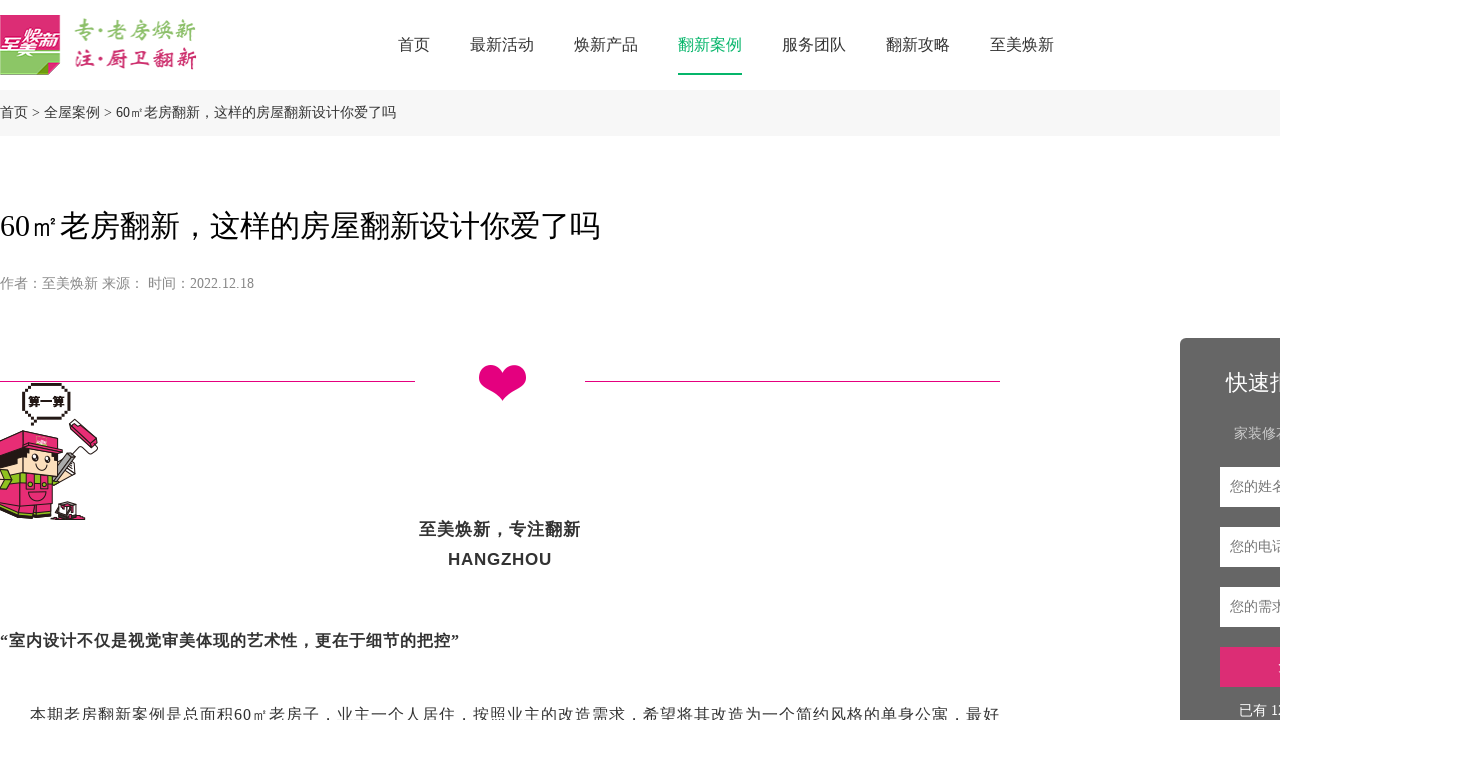

--- FILE ---
content_type: text/html; charset=utf-8
request_url: https://www.tillbest.com/fanxinriji/1032.html
body_size: 11987
content:
<!DOCTYPE html>
<html lang="en">
<head>
	<meta charset="UTF-8">
	<meta name="viewport" content="width=device-width, initial-scale=1.0, minimum-scale=1.0, maximum-scale=1.0, user-scalable=no"/>
	<meta http-equiv="X-UA-Compatible" content="ie=edge">
	<title>60㎡老房翻新，这样的房屋翻新设计你爱了吗 - 全屋案例 - 老旧房翻新_卫生间|厨房装修_二手房装修公司-至美焕新官网</title>
	<meta name="Keywords" content="老房装修,二手房装修,旧房装修,厨房装修,卫生间装修,老房翻新,二手房翻新,旧房翻新,墙面翻新,局部翻新,老房改造,旧房改造" />
	<meta name="description" content="
	 


	


	&nbsp;



	
 


	至美焕新，专注翻新 


	&nbsp;HANGZHOU&nbsp; 


	


	


	“室内设计不仅是视觉审美体现的艺术性，更在于细节的把控” 


	&nbsp; &nbsp; &nbsp;&nbsp; 


	&nbsp; &nbsp; &nbsp; 本期老房翻新案" />
	<!--<meta name="referrer" content="no-referrer">-->
	<script src="/public/lib/jquery.min.js" type="text/javascript"></script>
    <script src="/public/lib/layer/layer.js" type="text/javascript"></script>
    <script src="/public/lib/public.js" type="text/javascript"></script>
    <link href="/public/lib/common/css/base.css?" rel="stylesheet" type="text/css"/>
    <link href="//at.alicdn.com/t/font_jd7bdy1tv12lnmi.css" rel="stylesheet" type="text/css"/>
	<link rel="stylesheet" href="/public/pc/css/style.css?3=3"/>

	<link rel="stylesheet" href="/public/pc/css/font-awesome.min.css"/>
	<script type="text/javascript" src="/public/pc/js/jquery.js"></script>
	<script type="text/javascript" src="/public/pc/js/index.js"></script> 	
    <!-- Swiper JS -->
    <link rel="stylesheet" href="/public/pc/css/swiper.min.css">
    <script src="/public/pc/js/swiper.min.js"></script>
	<script type="text/javascript" >
	var uid='';    
	</script>
	 <script>(function() {var _53code = document.createElement("script");_53code.src = "https://tb.53kf.com/code/code/10172345/1";var s = document.getElementsByTagName("script")[0]; s.parentNode.insertBefore(_53code, s);})();

function targetToShangQiao(){
  location.href= "https://tb.53kf.com/code/client/10172345/1";
}

</script>    <style type="text/css">
        textarea{resize: none;}
        .pageshow{  margin: 0 auto; height:40px; clear: both; margin-top: 10px;  }
        .pageshow .current{ background:#DC2D75;color:#FFFFFF;height:40px; width: 50px;  padding: 5px 10px; margin-left: 5px;}
        .pageshow .btn-danger,.pageshow .num,.pageshow .prev,.pageshow .next,.pageshow .first,.pageshow .end{height:40px; width: 50px; background: #E2E2E2; color:#999999;  padding: 5px 10px; margin-left: 5px; }
    </style>
</head>
<body>
				<script>
		$(function(){
            $('video').each(function(){
                var t = $(this);
                // t.attr('style','background:url("/public/wap/images/video_banner.jpg") center center/100% 100%;');
                
                t.css('width','100%');
                t.css('height','auto');
                t.attr('controls','true');
            	t.attr('autoplay','true');

                // ?x-oss-process=video/snapshot,t_50000,f_jpg,w_800,h_600
                //?x-oss-process=video/snapshot,t_7000,f_jpg,w_800,h_600,m_fast
                // var img_url = t.attr('src')+'?x-oss-process=video/snapshot,t_10000,f_jpg,w_800';
                // var img_url = t.attr('src')+'?x-oss-process=video/snapshot,t_7000,f_jpg,w_750,m_fast';
                // t.attr('poster',img_url);
                // var img_url = 


            })
            
       });
	</script>
		<div class="header">
<!--		<div class="top">
			<div class="w1460 clearfix">
				<div class="city fl">
					<div class="city-pick">
						<i class="fa fa-map-marker fa-fw"></i>
						<span>杭州</span>
						<em>[切换]</em>
					</div>
					<div class="city-slide">
						<div class="city-tit">
							<span>热门区域</span>
						</div>
						<div class="city-list">
							<ul>
							<li class="">
									<a href="/fanxinanli/?user=&quyu=上城区&chanpin=&fengge=&order=">上城区</a>
								</li><li class="">
									<a href="/fanxinanli/?user=&quyu=下城区&chanpin=&fengge=&order=">下城区</a>
								</li><li class="">
									<a href="/fanxinanli/?user=&quyu=西湖区&chanpin=&fengge=&order=">西湖区</a>
								</li><li class="">
									<a href="/fanxinanli/?user=&quyu=拱墅区&chanpin=&fengge=&order=">拱墅区</a>
								</li><li class="">
									<a href="/fanxinanli/?user=&quyu=滨江区&chanpin=&fengge=&order=">滨江区</a>
								</li><li class="">
									<a href="/fanxinanli/?user=&quyu=萧山区&chanpin=&fengge=&order=">萧山区</a>
								</li><li class="">
									<a href="/fanxinanli/?user=&quyu=江干区&chanpin=&fengge=&order=">江干区</a>
								</li><li class="">
									<a href="/fanxinanli/?user=&quyu=余杭区&chanpin=&fengge=&order=">余杭区</a>
								</li>
							</ul>
						</div>
					</div>
				</div>
									<div class="top-link fr">
						<a href="/user/login.html">请登录</a>
						<span>|</span>
						<a href="/user/login/reg.html">会员注册</a>
						<span>|</span>
						<a  href="javascript:;" onclick="targetToShangQiao()">在线留言</a>
						<span>|</span>
						<a href="/zhimeihuanxin/" target="_blank">帮助中心</a>
					</div>
				
			</div>
		</div>-->
		<div class="header-inner">
			<div class="w1460 clearfix">
				<div class="logo fl">
					<a href="/">
						<img src="http://qn-zmhx.tillbest.com//uploads/file/201909/7f418d4d78e262392ce7611a1334256d.png" alt="至美焕新">
					</a>
				</div>
				<div class="nav-list fl">
					<ul class="clearfix">						
						<li>
	                        <a href="/" class="nav-link ">首页</a>
	                    </li>
	                    <li>
							<a href="/youhuihuodongbanner/" class="nav-link ">最新活动</a>
							<!---->
																																									</li><li>
							<a href="/huanxinchanpin/" class="nav-link ">焕新产品</a>
							<!---->
															<div class="nav-slide">
									<a href="/huanxinchanpin/235.html"  target="_blank">整屋焕新</a><a href="/huanxinchanpin/236.html"  target="_blank">厨房焕新</a><a href="/huanxinchanpin/237.html"  target="_blank">卫生间焕新</a><a href="/huanxinchanpin/238.html"  target="_blank">阳台焕新</a><a href="/huanxinchanpin/239.html"  target="_blank">客厅焕新</a><a href="/huanxinchanpin/240.html"  target="_blank">卧室焕新</a>								</div>																																		</li><li>
							<a href="/fanxinanli/" class="nav-link active">翻新案例</a>
							<!---->
																																			<div class="nav-slide">
								    <a href="/fanxinriji/"  target="_blank">全屋案例</a>
							    	<a href="/jugai/"  target="_blank">局改案例</a>
									<a href="/shipinanli/"  target="_blank">视频案例</a>
									<a href="/gongdizhibo/"  target="_blank">工地直播</a>
									
								</div>						</li><li>
							<a href="/fuwutuandui/" class="nav-link ">服务团队</a>
							<!---->
														<div class="nav-slide">
									<a href="/fuwutuandui/"  target="_blank">设计师</a>
									<a href="/xiangmujingli/"  target="_blank">项目经理</a>
								</div>																											</li><li>
							<a href="/fanxingonglue/" class="nav-link ">翻新攻略</a>
							<!---->
																					<div class="nav-slide">
									<a href="/fanxinzhishi/"  target="_blank">翻新知识</a><a href="/zhuangxiuwenda/"  target="_blank">装修问答</a><a href="/yezhudianping/"  target="_blank">业主点评</a>
								</div>																				</li><li>
							<a href="/zhimeihuanxin/" class="nav-link ">至美焕新</a>
							<!---->
																												<div class="nav-slide">
									<a href="/gongsijianjie/"  target="_blank">公司简介</a><a href="/qiyedongtai/"  target="_blank">企业动态</a>									
									<a href="/pinzhibaozhang/"  target="_blank">品质保障</a>

								</div>													</li>					</ul>
				</div>
				<div class="phone fr">
					<b>400-066-8118</b>
				</div>
			</div>
		</div>
	</div>    
	<div class="your-position">
        <div class="w1460">
            <a href="/">首页</a>
            <span> > </span>
            <a href="/fanxinriji/">全屋案例</a>
            <span> > </span>
            <a href="javascript:;">60㎡老房翻新，这样的房屋翻新设计你爱了吗</a>
        </div>
    </div>
    <div class="inside-content">
        <div class="w1460">
            <div class="article-tit">
                <h3>60㎡老房翻新，这样的房屋翻新设计你爱了吗</h3>
                <p>作者：至美焕新   来源：   时间：2022.12.18</p>
            </div>
            <div class="article clearfix">
                <div class="article-left fl">
                    <div class="article-con  ke-content">
                        <p>
	<img src="http://qn-zmhx.tillbest.com/uploads/202301/02e28847dd497667023f45f6b84e2648.gif" alt="" /> 
</p>
<p>
	<br />
</p>
<p>
	&nbsp;
</p>
<br />
<p style="color:#333333;text-align:center;font-size:17px;font-family:-apple-system-font, BlinkMacSystemFont, Arial, sans-serif;" align="center">
	<strong><br />
</strong> 
</p>
<p style="color:#333333;text-align:center;font-size:17px;font-family:-apple-system-font, BlinkMacSystemFont, Arial, sans-serif;" align="center">
	<strong>至美焕新，专注翻新</strong> 
</p>
<p style="color:#333333;text-align:center;font-size:17px;font-family:-apple-system-font, BlinkMacSystemFont, Arial, sans-serif;" align="center">
	<strong>&nbsp;HANGZHOU&nbsp;</strong> 
</p>
<p>
	<br />
</p>
<p>
	<br />
</p>
<p>
	<span style="font-size:16px;color:#333333;line-height:2;"><strong>“室内设计不仅是视觉审美体现的艺术性，更在于细节的把控”</strong></span><span style="font-size:16px;color:#333333;line-height:2;"><strong></strong></span> 
</p>
<p>
	<span style="line-height:2;"><span style="font-size:16px;color:#333333;">&nbsp; &nbsp; &nbsp;&nbsp;</span></span> 
</p>
<p>
	<span style="line-height:2;"><span style="font-size:16px;color:#333333;">&nbsp; &nbsp; &nbsp; 本期老房翻新案例是总面积60㎡老房子，业主一个人居住，</span><span style="font-size:16px;color:#333333;">按照业主的改造</span><span style="font-size:16px;color:#333333;">需求，希望将其改造为一个简约风格的单身公寓，最好能呈现自然</span><span style="font-size:16px;color:#333333;">放松，温馨治愈的感觉，设计师在听取业主想法后，在装修设计上以温暖自然的治愈感作为装修改造的主基调，把老房改造成现代简约风，力求从细节上打造一个完美适配独居人的“避风港湾”<br />
&nbsp; &nbsp; &nbsp;&nbsp;</span></span> 
</p>
<p>
	<span style="line-height:2;"><span style="font-size:16px;color:#333333;">&nbsp; &nbsp; &nbsp; 一起随我来看看老房改造后的样子吧~</span></span> 
</p>
<p>
	<span style="line-height:2;"><span style="font-size:16px;color:#333333;"><br />
</span></span> 
</p>
<p>
	<span style="line-height:2;"><span style="font-size:16px;color:#333333;"><img src="http://qn-zmhx.tillbest.com/uploads/202212/ce817caac048eb8ae0c9a875549bfe87.jpg" alt="厨房翻新" /></span><span style="color:#333333;font-size:16px;">&nbsp; &nbsp; &nbsp; &nbsp; &nbsp; &nbsp; &nbsp; &nbsp; &nbsp; &nbsp; &nbsp; &nbsp; &nbsp; &nbsp; &nbsp; &nbsp; &nbsp; &nbsp; &nbsp; &nbsp; &nbsp; &nbsp; &nbsp; &nbsp; &nbsp; &nbsp; &nbsp; &nbsp; &nbsp; &nbsp; &nbsp; &nbsp; &nbsp; &nbsp; &nbsp; &nbsp; &nbsp; &nbsp;</span></span> 
</p>
<p>
	<span style="line-height:2;"><span style="font-size:16px;color:#333333;"> <strong><br />
</strong></span></span> 
</p>
<p>
	<span style="line-height:2;"><span style="font-size:16px;color:#333333;line-height:2;"><strong>在厨房改造方面，采用开放式厨房+强收纳功能</strong></span></span> 
</p>
<p>
	<span><span style="font-size:16px;color:#333333;"><span style="line-height:2;">厨房区域的窗户在白天能够提升整个空间的明亮度，料理食材的时候透过窗户，视野开阔放松心情，现代化厨房设计拉高整体台面，无需弯腰减轻下厨压力。</span><br />
</span><span style="color:#333333;font-size:16px;line-height:2;">上下柜子与抽屉的设计充分的利用空间，有效扩展空间可使用面积，更大程度上满足厨房锅铲，碗碟以及食品原料的存储收纳需求。</span></span> 
</p>
<p>
	<span style="line-height:2;"><strong><span style="color:#333333;font-size:16px;"><br />
</span></strong></span> 
</p>
<p>
	<span style="line-height:2;"><strong><span style="color:#333333;font-size:16px;"><img src="http://qn-zmhx.tillbest.com/uploads/202212/cf682d9a926e0bf4012de7222a5e372c.jpg" alt="卫生间改造" /><br />
</span></strong></span> 
</p>
<p>
	<br />
</p>
<p>
	<br />
</p>
<p>
	<span style="line-height:2;"><strong><strong><span style="font-size:16px;color:#333333;">在卫生间改造方面，采用区域分割，干湿分离</span></strong><br />
</strong></span> 
</p>
<p>
	<span style="line-height:2;"><span style="font-size:16px;color:#333333;"><span style="line-height:2.5;">卫生间改造首先进行分割区域，增加一个玻璃隔断，干湿区域分离便于日常清洁打扫。</span><br />
</span><span style="font-size:16px;color:#333333;line-height:2.5;">拉高洗手台高度，避免弯腰更符合日常使用，洗手台柜子与墙壁柜子的设置充分利用空间，可以放置被子，牙刷，护肤品等日常用品，便于保持空间整洁；整面的镜子可以检查衣着，发型是否得体。</span></span> 
</p>
<p>
	<span style="line-height:2;"><span style="font-size:16px;color:#333333;"><br />
</span></span> 
</p>
<p>
	<span style="line-height:2;"><span style="font-size:16px;color:#333333;"><img src="http://qn-zmhx.tillbest.com/uploads/202212/ab765c87b7055ace61754b3aa8b53bb4.jpg" alt="老房翻新" /><br />
</span></span> 
</p>
<p>
	<br />
</p>
<p>
	<span style="line-height:2;"><span style="font-size:16px;color:#333333;"><strong><span style="font-size:16px;color:#999999;"><br />
</span></strong></span></span> 
</p>
<p>
	<span style="line-height:2;"><strong><strong><span style="font-size:16px;color:#333333;"><strong><strong><span style="font-size:16px;color:#333333;">卧室翻新改造方面，专注从细节上打造温馨舒适感</span></strong></strong><br />
</span></strong></strong></span> 
</p>
<p>
	<span><span style="font-size:16px;color:#333333;"><span style="font-size:16px;color:#333333;"><span style="line-height:2.5;">整体的规划设计给了日常小物品的存放空间，减少杂物显现的可能，更易于保持室内干净整洁，扩大视觉空间。</span><br />
<span style="color:#333333;font-size:16px;line-height:2.5;">新增整组柜子，便于日常衣帽收纳整理，在转角处做了一个斜面设计，打破统一的白板组合，增加设计感。</span></span></span></span> 
</p>
<p>
	<span><span style="font-size:16px;color:#333333;"><span style="font-size:16px;color:#333333;"><span style="line-height:2.5;">打掉原有的小窗，做成落地窗设计，拉上窗帘营造一个静谧安宁的休息空间，拉开窗帘望向窗外感受美好的新一天，有效增加室内自然采光，提高室内明亮度。</span><br />
<span style="line-height:2.5;"> 调整床铺方向扩大视野范围，增大床铺面积提升居住舒适感；主灯与床头灯设计，线形暖黄柔光床头灯打造温馨氛围，满足夜间柔光需求。</span></span></span></span> 
</p>
<p>
	<span style="line-height:2;"><span style="font-size:16px;color:#333333;"><span style="font-size:16px;color:#333333;"><br />
</span></span></span> 
</p>
<p>
	<span style="line-height:2;"><span style="font-size:16px;color:#333333;"><span style="font-size:16px;color:#333333;"><img src="http://qn-zmhx.tillbest.com/uploads/202212/9d9477a7a87d958e4fa9635ab6db1251.jpg" alt="" /><br />
</span></span></span> 
</p>
<p>
	<br />
</p>
<p>
	<strong><strong><span style="font-size:16px;color:#333333;"><br />
</span></strong></strong> 
</p>
<p>
	<strong><strong><span style="font-size:16px;color:#333333;line-height:2;">客厅改造方面，以简约实用为主</span></strong></strong><br />
<span style="line-height:2;"></span><span style="color:#333333;font-size:16px;line-height:2.5;">房屋入户即是客厅，没有独立的玄关区域，所以客厅区域整体设计侧重于简洁和实用性。</span><br />
<span style="color:#333333;font-size:16px;line-height:2.5;">进门左手边靠近墙壁做了一组柜子，并将门口位置的柜子矮化，扩大视野范围的同时，方便日常进出更换鞋子，实现无尘入户，减少清洁压力。</span><br />
<span style="color:#333333;font-size:16px;line-height:2.5;">一侧的柜子可以放置雨伞，拖鞋，风衣外套等日常用品，极大程度提高了可收纳空间的同时具备美感装饰性。</span><br />
<span style="line-height:2;"></span> 
</p>
<p>
	<span style="color:#333333;font-size:16px;line-height:2.5;"><br />
</span> 
</p>
<p>
	<span style="color:#333333;font-size:16px;line-height:2.5;"><img src="http://qn-zmhx.tillbest.com/uploads/202212/65cd5f10358f5b723dd9481317a515e0.jpg" alt="局部改造" /><br />
</span> 
</p>
<p>
	<br />
</p>
<p>
	<span style="line-height:2;"><span style="font-size:16px;color:#333333;"><strong><span style="color:#999999;"><br />
</span></strong></span></span> 
</p>
<p>
	<strong><strong><strong><span style="font-size:16px;color:#333333;line-height:2;">阳台改造方面，以实用性为主</span></strong></strong></strong> 
</p>
<p>
	<span style="line-height:2.5;font-size:16px;color:#333333;">阳台区域划分出部分空间，做成洗衣房，为精致生活提供后勤保障，方便日常生活。</span><span style="line-height:2.5;"></span> 
</p>
<p>
	<span style="line-height:2.5;font-size:16px;"><br />
</span> 
</p>
<p>
	<span style="line-height:2.5;font-size:16px;"><span style="color:#333333;">以上就是本次老房翻新案例分享的全部内容啦，整体来看</span><span style="color:#333333;">整屋在翻新改造后，这种自然放松，温馨治愈的感觉，真的惊艳到我诶，屏幕前的小伙伴有没有对自己的家蠢蠢欲动了呐，有老房翻新，局部改造的需求欢迎随时联系我们~ 至美焕新，为您提供最好的设计方案，把家交给至美，生活焕然一新！</span></span> 
</p>
<p>
	<span><span style="font-size:16px;"><br />
</span></span> 
</p>
<p>
	<span><span style="font-size:16px;"><br />
</span></span> 
</p>
<p>
	<span><span style="font-size:16px;"> </span></span> 
</p>
<p style="color:#3E3E3E;text-align:center;" align="center">
	<span style="font-size:12px;"><br />
</span> 
</p>
<p style="color:#3E3E3E;text-align:center;" align="center">
	<span style="font-size:12px;"><br />
</span> 
</p>
<p style="color:#3E3E3E;text-align:center;" align="center">
	<span style="font-size:12px;">至美焕新</span> 
</p>
<p style="color:#3E3E3E;text-align:center;" align="center">
	<br />
</p>
<p style="color:#3E3E3E;text-align:center;" align="center">
	<span style="font-size:12px;">人生不如意十有八九</span> 
</p>
<p style="color:#3E3E3E;text-align:center;" align="center">
	<span style="font-size:12px;">唯有自己的房子不能将就</span> 
</p>
<p style="color:#3E3E3E;">
	<br />
</p>
<p style="text-align:center;" align="center">
	<span style="font-size:12px;">&nbsp; 杭州市江干区天城路218号至美焕新</span> 
</p>
<br />
<span style="line-height:2.5;font-size:16px;"> 
<p>
	<br />
</p>
<br />
</span> 
<p>
	<br />
</p>
<p>
	<span style="line-height:2.5;"><br />
</span> 
</p>
<p>
	<br />
</p>
<br />
<br />
<p>
	<br />
</p>
<p>
	<span style="line-height:2;"><strong><br />
</strong></span> 
</p>
<p>
	<span style="line-height:2;"><span style="font-size:16px;color:#333333;"><br />
&nbsp;<br />
</span></span> 
</p>
<p>
	<span style="line-height:2;"><span style="font-size:16px;color:#333333;"><br />
</span></span> 
</p>
<p>
	<em class="rich_media_meta rich_media_meta_text"><span style="color:#999999;"></span></em> 
</p>
<p style="text-align:justify;">
	<em class="rich_media_meta rich_media_meta_text"><br />
</em> 
</p>
<p>
	<br />
</p>                    </div>
                    <div class="article-page">
                        <a href="/fanxinriji/1036.html">上一篇;70㎡老房翻新，“整容”级改造老破小涅槃</a>                        <a href="/fanxinriji/1028.html">下一篇;30年老房改造翻新，老旧房间焕发新生机！</a>                    </div>
                </div>
                <div class="article-right fr">
                    <div class="banner-tab">
                        <!-- <div class="global-ti banner-ti"> -->
                        <div class="banner-ti">
                            <ul>
                                <li aa="1"><a href="javascript:;"  id="quickBtn">快速报价</a></li>
                                <li aa="2"  class="active"><a href="javascript:;">预约设计</a></li>
                            </ul>
                        </div>
                        <div class="banner-tab-tips">
                            <p>家装修花多少钱 预算早知道</p>
                        </div>
                        <div class="global-con banner-con">
                            <div class="global-con-1 dn">
                                <div class="banner-baojia">
                                    <ul>
                                        <li>
                                            <input type="text" placeholder="您的姓名：">
                                        </li>
                                        <li>
                                            <input type="text" placeholder="您的电话：">
                                        </li>
                                        <li>
                                            <input type="text" placeholder="您的房屋面积：">
                                            <em>㎡</em>
                                        </li>
                                    </ul>
                                    <div class="baojia-btn">
                                        <input type="submit" value="快速报价">
                                    </div>
                                </div>
                            </div>
                            <div class="global-con-2">
                                <div class="banner-baojia">
                                    <ul>
                                        <form id="sendMessage">
                                           <li>
                                                <input type="text" placeholder="您的姓名：" name="name">
                                            </li>
                                            <li>
                                                <input type="text" placeholder="您的电话：" name="tel">
                                            </li>
                                            <li>
                                                <input type="text" placeholder="您的需求：" name="content">
                                            </li> 
                                        </form>
                                        
                                    </ul>
                                    <div class="baojia-btn">
                                        <input type="submit" value="免费预约设计" onclick="sendMessage('sendMessage')">
                                    </div>
                                    <div class="baojia-tips">
                                        <p>已有 129512 业主预约成功</p>
                                    </div>
                                </div>
                            </div>
                        </div>
                    </div>
                    <div class="tuijian-more">
                        <div class="tuijian-more-tit">
                            <h3>更多推荐</h3>
                        </div>
                        <div class="tuijian-item clearfix">
                            <div class="tuijian-item-img fl">
                                <a href="/fanxinriji/1071.html">
                                    <img class="lazy" src="/public/pc/images/blank.gif" data-echo="/uploads/202304/29f98a931d64d32b2af218372a05f5d3.jpg" width="110" height="80" alt="">
                                </a>
                            </div>
                            <div class="tuijian-item-info fr">
                                <a href="/fanxinriji/1071.html">旧房翻新案例 | 小户型设计典范</a>
                                <p></p>
                            </div>
                        </div>                        <div class="tuijian-list">
                            <ul>
                            	<li>
                                    <a href="/fanxinriji/1070.html">旧房翻新案例 | 这高级精致感挠儿一下就上来了!</a>
                                </li><li>
                                    <a href="/fanxinriji/1069.html">旧房翻新案例 | 满满的商务风更配努力打拼的你！</a>
                                </li><li>
                                    <a href="/fanxinriji/1067.html">旧房翻新案例 | 这样装修最符合年轻人的生活调调~</a>
                                </li><li>
                                    <a href="/fanxinriji/1065.html">旧房翻新案例 | 喜欢新中式风装修的看过来~</a>
                                </li>                            </ul>
                        </div>
                    </div>
                </div>
            </div>
            <div class="caser-list">
                <div class="tuijian-tit">
                    <p>推荐案例</p>
                </div>
                <ul>
                    <li>
                        <div class="caser-img">
                            <a href="/fanxinanli/188.html">
                                <img class="lazy" src="/public/pc/images/blank.gif" data-echo="/uploads/202208/1ce9e82402e79679c2d92a9fd5d82b95.jpg" width="450" height="240" alt="">
                            </a>
                        </div>
                        <div class="caser-info">
                            <div class="caser-pic">
                                <img src="/uploads/202207/6437b6b3f35085953ebfd15f8df3be69.jpg" alt="" onclick="window.location.href='/fanxinanli/?user=701'; "  style="cursor:pointer;" >
                            </div>
                            <span>王文华</span>
                            <h3>清泰街</h3>
                            <p>厨房焕新 | 3平米 | 造价：<em>3万元</em></p>
                            <a href="/fanxinanli/188.html">预约设计师</a>
                        </div>
                    </li><li>
                        <div class="caser-img">
                            <a href="/fanxinanli/187.html">
                                <img class="lazy" src="/public/pc/images/blank.gif" data-echo="/uploads/202208/66a0367144c5acdcc0feb225e7e39bdf.jpg" width="450" height="240" alt="">
                            </a>
                        </div>
                        <div class="caser-info">
                            <div class="caser-pic">
                                <img src="/uploads/202209/257d551f6878b956b5f59f383ed3a2bb.jpg" alt="" onclick="window.location.href='/fanxinanli/?user=1336'; "  style="cursor:pointer;" >
                            </div>
                            <span>周雅婷</span>
                            <h3>董家弄小区</h3>
                            <p>厨房焕新 | 10平米 | 造价：<em>3万元</em></p>
                            <a href="/fanxinanli/187.html">预约设计师</a>
                        </div>
                    </li>                </ul>
            </div>
        </div>
    </div>


    <div id="ddd" style="display: none;">

            <div class="calc clearfix">
                <div class="calc-img">
                    <img src="/public/pc/images/calc-img.png" alt="">
                </div>
                <div class="calc-left fl">
                    <div class="calc-tit">
                        <span>装修计算器 <em>今天已有1234位业主获取了装修预算</em></span>
                    </div>
                                        <div class="calc-list">
                        <form action="" id="comput_form">
                            <ul>
                                <li>
                                    <span>所在城市：<em>*</em></span>
                                    <div class="calc-bar clearfix">
                                        <select name="province" id="shengfen" class="fl" style="width: 122px;" onchange="onshengfen();" >
                                            <option value="">省/市</option>
                                             <option value="2076" >广西壮族自治区</option><option value="1" >北京市</option><option value="1932" >广东省</option><option value="2202" >海南省</option><option value="2230" >重庆市</option><option value="2270" >四川省</option><option value="2475" >贵州省</option><option value="2573" >云南省</option><option value="2719" >西藏自治区</option><option value="2801" >陕西省</option><option value="2919" >甘肃省</option><option value="3020" >青海省</option><option value="3073" >宁夏回族自治区</option><option value="3101" >新疆维吾尔自治区</option><option value="3221" >台湾省</option><option value="3222" >香港特别行政区</option><option value="1795" >湖南省</option><option value="1678" >湖北省</option><option value="19" >天津市</option><option value="37" >河北省</option><option value="217" >山西省</option><option value="346" >内蒙古自治区</option><option value="462" >辽宁省</option><option value="577" >吉林省</option><option value="647" >黑龙江省</option><option value="789" >上海市</option><option value="807" >江苏省</option><option value="917" >浙江省</option><option value="1018" >安徽省</option><option value="1140" >福建省</option><option value="1235" >江西省</option><option value="1347" >山东省</option><option value="1502" >河南省</option><option value="3223" >澳门特别行政区</option>                                        </select>
                                        <select name="city" id="chengshi" class="fr" style="width: 122px;" onchange="onchengshi()">
                                            <option value="">市/地区</option>

                                        </select>
                                    </div>
                                </li>
                                <li>
                                    <span>房屋面积：<em>*</em></span>
                                    <div class="calc-bar">
                                        <input type="text" placeholder="输入您的房屋面积" name="area" >
                                        <i>㎡</i>
                                    </div>
                                </li>
                                <li>
                                    <span>房屋类型：<em>*</em></span>
                                    <div class="calc-bar">
                                        <div class="calc-pick">
                                            <input type="hidden" name="type_id" >
                                            <a href="javascript:;" data-id="1" onclick="changeType(this)">全屋</a><a href="javascript:;" data-id="2" onclick="changeType(this)">厨房</a><a href="javascript:;" data-id="3" onclick="changeType(this)">卫生间</a><a href="javascript:;" data-id="4" onclick="changeType(this)">墙面</a><a href="javascript:;" data-id="5" onclick="changeType(this)">客厅</a><a href="javascript:;" data-id="6" onclick="changeType(this)">卧室</a><a href="javascript:;" data-id="7" onclick="changeType(this)">阳台</a>                                        </div>
                                    </div>
                                </li>
                                <li>
                                    <span>装修档次：<em>*</em></span>
                                    <div class="calc-bar clearfix">
                                        <select name="rank_id" id="">
                                            <option value="1"   >一般</option><option value="2"   >中端</option><option value="3"   >高端</option><option value="4"   >豪华</option>                                        </select>
                                    </div>
                                </li>
<!--                                 <li>
                                    <span>房屋户型：<em>*</em></span>
                                    <div class="calc-bar clearfix">
                                        <select name="" id="">
                                            <option value="">1室 1厅</option>

                                        </select>
                                    </div>
                                </li> -->
                                <li>
                                    <span>手机号码：<em>*</em></span>
                                    <div class="calc-bar">
                                        <input type="text" placeholder="报价结果将发送到您的手机" name="tel"  >
                                    </div>
                                </li>
                                <li>
                                    <span></span>
                                    <div class="calc-bar">
                                        <div class="calc-tips">
                                            <p>为了年得权益，您的隐私将被严格保密</p>
                                        </div>
                                    </div>
                                </li>
                            </ul>
                        </form>
                        
                    </div>
                </div>
                <a href="javascript:;" class="calc-btn" onclick="save()"></a>
                <div class="calc-right fr">
                    <div class="calc-right-tit">
                        <p>您家得装修预算<em id="yusuan">0</em>元</p>
                    </div>
                    <div class="calc-count">
                        <p>材料费：<span id="cailiaofei">0</span>元</p>
                        <p>人工费：<span id="rengongfei">0</span>元</p>
                        <p>设计费：<span id="shejifei">0</span>元</p>
                        <p>质检费：<span id="zhijianfei">0</span>元</p>
                    </div>
                    <div class="calc-right-tips">
                        <p>装修预算数据由至美焕新历史服务2600万业主装修数据、各大城市装修公司合同数据经过大数据实时分析计算</p>
                    </div>
                </div>
            </div>

    </div>

    <script>
        $('#quickBtn').on('click', function(){
            layer.open({
                type: 1,
                title: false,
                closeBtn: 1,
                shadeClose: true,
                area : ['980px' , '450px'],
                content: $('#ddd')
            });
        });
    </script>
	<style>
		.layui-layer-close{
			z-index: 999;
		}
	</style>
	<!-- 表单的弹窗 -->
	<div  id="yy-popp" style="display: none;">
		<div class="biaodan-popp">
			<p>获取免费报价</p>
			<form action=""  id="reserveForm">
				<div class="biaodan-bar">
					<input type="text" placeholder="姓名" name="name">
				</div>
				<div class="biaodan-bar">
					<input type="text" placeholder="电话" name="tel">
				</div>
				<input type="hidden" name="service_id" value="">
			</form>
			<div class="biaodan-bar">
				<input type="submit" value="提交"  onclick="sendReserveMessage('reserveForm')">
			</div>
		</div>
	</div>
	
	
	<script>
		function show_reserve(user_id=''){
			//表单id，设计师id
			$('input[name="service_id"]').val(user_id);
			// $('#yy-popp').show();
			layer.open({
                type: 1,
                title: false,
                closeBtn: 1,
                shadeClose: true,
                area : ['500px' , '400px'],
                content: $('#yy-popp')
            });
		}

		function sendReserveMessage(id){
			var url = window.location.href;
			var hidden_html = '<input type="hidden" name="url" value="'+url+'">';
			$('#'+id).append(hidden_html);
			ajax('/H/message/add',$('#'+id).serialize(),function(data){
				// window.location.reload();
				$('#'+id)[0].reset();
				close_reserve();
			});
		}

	</script>
	
	

	<!-- 右边悬浮 -->
	<div class="xuanfu" style="display:none;">
		<ul>
			<li>
				<a  href="javascript:;"  onclick="targetToShangQiao()" class="xuanfu-link">
					<img src="/public/pc/images/x-icon1.png" alt="">
					<p>在线咨询</p>
				</a>
			</li>
			<li>
				<a href="javascript:;" class="xuanfu-link" onclick="show_reserve()">
					<img src="/public/pc/images/x-icon2.png" alt="">
					<p>预约设计</p>
				</a>
			</li>
			<li>
				<a href="javascript:;" class="xuanfu-link">
					<img src="/public/pc/images/x-icon3.png" alt="">
					<p>微信客服</p>
				</a>
				<div class="xuanfu-qr">
					<div class="xuanfu-qr-item">
						<img src="http://qn-zmhx.tillbest.com//uploads/202209/edb11282b8ec1d84a7c0b5622966e3ba.jpg" width="108" height="108" alt="">
						<p>微信客服乐乐</p>
					</div>				</div>			</li>
			<li>
								<a class="xuanfu-link" href="javascript:;" target="_blank">
					<img src="/public/pc/images/x-icon4.png" alt="">
					<p>QQ客服</p>
				</a>
			</li>
			<li>
				<a href="#" class="xuanfu-link">
					<img src="/public/pc/images/x-icon5.png" alt="">
					<p>返回顶部</p>
				</a>
			</li>
		</ul>
	</div>


	<div class="footer" id="bottom">
		<div class="w1460">
			<div class="footer-top clearfix">
				<div class="link fl">
					<p>友情链接：</p>
					<a href="https://www.tillbest.com/shipinanli/" target="_blank">视频案例</a><a href="https://www.tillbest.com/fuwutuandui/" target="_blank">设计师团队</a><a href="https://www.tillbest.com/fanxinzhishi/" target="_blank">装修干货</a><a href="https://www.tillbest.com/gongsijianjie/" target="_blank">公司简介</a><a href="https://www.tillbest.com/fanxinanli/" target="_blank">全屋翻新案例</a><a href="https://www.tillbest.com/zhimeihuanxin/" target="_blank">至美焕新</a>				</div>
				<div class="footer-contact fr">
					<b>400-066-8118</b>
					<p>浙江省杭州市江干区天城路218号（文晖大桥下）</p>
				</div>
			</div>
			<div class="footer-btm clearfix">
				<div class="footer-info fl">
					<div class="footer-nav">
						<a href="/">首页</a>
						<a href="/youhuihuodongbanner/">最新活动</a><a href="/huanxinchanpin/">焕新产品</a><a href="/fanxinanli/">翻新案例</a><a href="/fuwutuandui/">服务团队</a><a href="/fanxingonglue/">翻新攻略</a><a href="/zhimeihuanxin/">至美焕新</a>					</div>
					<div class="footer-right">
						<p>免责声明：本网站内容若有侵犯了您的合法权益，请持权属证明与本网联系，我们将及时更正、删除，谢谢。© 2016-现在 Tillbest.com 浙江至美焕新网络技术有限公司 保留所有权利</p>
					</div>
					<div class="copyright">
						<p>
							<a href="http://beian.miit.gov.cn" target="_blank" style="color:#fff;" >Copyright © 2016 至美焕新 . 保留所有权利浙ICP备18003082号-3</a>
						</p>
					</div>
				</div>
				<div class="footer-qr fr clearfix">
					<div class="footer-qr-item fl" style="margin-right:30px;">
						<img src="http://qn-zmhx.tillbest.com//uploads/202208/c0ed3dd22e18ef7ba318449365247785.jpg" width="100" height="100" alt="人工客服">
						<p>人工客服</p>
					</div>				</div>
			</div>
		</div>
	</div>
	
	
	<!-- 底部条 -->
	<div class="btm-float">
		<div class="btm-long">
			<form action="" id="comput_forms">
				<div class="btm-float-wrap clearfix">
					<a href="javascript:;" class="btm-close"></a>
					<img src="/public/pc/images/mm.png" class="daiyan" alt="">
					<div class="btm-float-in fr">
							<select name="province">
								<option value="917">浙江省</option>
							</select>
							<select name="city">
								<option value="918">杭州市</option>
							</select>
<!-- 						<select name="province" id="shengfens" onchange="onshengfens();">
							<option value="">省/市</option>
			                 <option value="2076" >广西壮族自治区</option><option value="1" >北京市</option><option value="1932" >广东省</option><option value="2202" >海南省</option><option value="2230" >重庆市</option><option value="2270" >四川省</option><option value="2475" >贵州省</option><option value="2573" >云南省</option><option value="2719" >西藏自治区</option><option value="2801" >陕西省</option><option value="2919" >甘肃省</option><option value="3020" >青海省</option><option value="3073" >宁夏回族自治区</option><option value="3101" >新疆维吾尔自治区</option><option value="3221" >台湾省</option><option value="3222" >香港特别行政区</option><option value="1795" >湖南省</option><option value="1678" >湖北省</option><option value="19" >天津市</option><option value="37" >河北省</option><option value="217" >山西省</option><option value="346" >内蒙古自治区</option><option value="462" >辽宁省</option><option value="577" >吉林省</option><option value="647" >黑龙江省</option><option value="789" >上海市</option><option value="807" >江苏省</option><option value="917" >浙江省</option><option value="1018" >安徽省</option><option value="1140" >福建省</option><option value="1235" >江西省</option><option value="1347" >山东省</option><option value="1502" >河南省</option><option value="3223" >澳门特别行政区</option>						</select> -->
						<!-- <select name="city" id="chengshis" onchange="onchengshis()">
							<option value="">市/地区</option>
						</select> -->
						<input type="text" placeholder="装修面积" class="btm-txt fl" name="area">
						<input type="text" placeholder="请输入手机号码" class="btm-txt fl" name="tel">
						<a href="javascript:;" class="btm-float-btn fl" onclick="saves()">免费计算</a>
					</div>
				</div>
			</form>

		</div>

	</div>

	<div class="open-float">
		<p>展开算一算</p>
	</div>

	<script>
	
		$(function(){

			$('.btm-close').click(function(){
				$('.btm-float').animate({width: 0},300,function(){
					$('.daiyan').hide();
					$('.open-float').animate({left: 0},300);
				});
			});


			$('.open-float').click(function(){
				$(this).animate({left: '-50px'},300,function(){
					$('.daiyan').show();
					$('.btm-float').animate({width: '100%'},300);
				});
			});

		});
	
	</script>


	<script>
		function onshengfens(){
            var t = $("#shengfens").val();
            ajax("/H/ajax/ajax_address",{id:t},function(data){
                $("#chengshis").html(data.data.html);
            });
        }
        function onchengshis(){
            var t = $("#chengshis").val();
            ajax("/H/ajax/ajax_address",{id:t},function(data){
                $("#quyu").html(data.data.html);
            });
        }

        function saves(){
        	ajax('/ajax/computs',$('#comput_forms').serialize(),function(data){
                window.location.reload();
            });
        }

	</script>

	<!-- 左边小人 -->
	<div class="mm">
		<img src="/public/pc/images/mm2.png" alt="">
	</div>
	
	<!-- 延迟加载 -->
	<script src="/public/pc/js/echo.js"></script>
	<script>
		echo.init({
			offset: 100,
			throttle: 250,
			// unload: false,
			// callback: function (element, op) {
			  
			// }
		});
	</script>

	<script type="text/javascript">
		function sendMessage(id){
			var url = window.location.href;
			var hidden_html = '<input type="hidden" name="url" value="'+url+'">';
			$('#'+id).append(hidden_html);

			ajax('/H/Message/add',$('#'+id).serialize(),function(data){
				window.location.reload();
			});
		}


		$('.mm').on('click', function(){
            layer.open({
                type: 1,
                title: false,
                closeBtn: 1,
                shadeClose: true,
                area : ['980px' , '580px'],
                content: $('#ddd')
            });
        });

        $('.mms').on('click', function(){
            layer.open({
                type: 1,
                title: false,
                closeBtn: 1,
                shadeClose: true,
                area : ['980px' , '580px'],
                content: $('#ddd')
            });
        });

        function zan(obj,id='',type=''){
        	var t = $(obj);
        	t.removeAttr('onclick');
        	ajax('/ajax/zan',{id:id,type:type},function(data){
        		var num = Number(t.find('span').text())+1;
        		t.find('span').text(num);
        	});
        }
	</script>


    <script>(function() {var _53code = document.createElement("script");_53code.src = "https://tb.53kf.com/code/code/10172345/1";var s = document.getElementsByTagName("script")[0]; s.parentNode.insertBefore(_53code, s);})();</script>

</body>
</html>

--- FILE ---
content_type: text/css
request_url: https://www.tillbest.com/public/lib/common/css/base.css?
body_size: 629
content:

/*显示为空*/
.cart-empty {
    padding: 10% 0 0;
    text-align: center;
}
.cart-empty p {
    margin: 0 0 10px;
    font-size: 16px;
    color: #ccc;
}

.cart-empty a {
    display: block;
    width: 100px;
    height: 40px;
    margin: 0 auto;
    border-radius: 6px;
    text-align: center;
    line-height: 36px;
    font-size: 14px;
    border: 2px #d80c18 solid;
    color: #d80c18;
}
 .cart-empty i {
    display: block;
    margin: 0 0 15px;
    font-size: 80px;
    color: #ccc;
}

.orange-line { 
  background: -webkit-linear-gradient(left, #ecb92c , #ef9037);
  background: -o-linear-gradient(right, #ecb92c, #ef9037);
  background: -moz-linear-gradient(right, #ecb92c, #ef9037);
  background: linear-gradient(to right, #ecb92c , #ef9037);
}

--- FILE ---
content_type: text/css
request_url: https://at.alicdn.com/t/font_jd7bdy1tv12lnmi.css
body_size: 1107
content:

@font-face {font-family: "icofont";
  src: url('//at.alicdn.com/t/font_jd7bdy1tv12lnmi.eot?t=1501745870675'); /* IE9*/
  src: url('//at.alicdn.com/t/font_jd7bdy1tv12lnmi.eot?t=1501745870675#iefix') format('embedded-opentype'), /* IE6-IE8 */
  url('//at.alicdn.com/t/font_jd7bdy1tv12lnmi.woff?t=1501745870675') format('woff'), /* chrome, firefox */
  url('//at.alicdn.com/t/font_jd7bdy1tv12lnmi.ttf?t=1501745870675') format('truetype'), /* chrome, firefox, opera, Safari, Android, iOS 4.2+*/
  url('//at.alicdn.com/t/font_jd7bdy1tv12lnmi.svg?t=1501745870675#icofont') format('svg'); /* iOS 4.1- */
}

.icofont {
  font-family:"icofont" !important;
  font-size:16px;
  font-style:normal;
  -webkit-font-smoothing: antialiased;
  -moz-osx-font-smoothing: grayscale;
}

.ico-jia:before { content: "\e600"; }

.ico-liwu:before { content: "\e60d"; }

.ico-shouji1:before { content: "\e668"; }

.ico-fushi:before { content: "\e60e"; }

.ico-gouwuche1:before { content: "\e607"; }

.ico-iconfont02:before { content: "\e60f"; }

.ico-diannao:before { content: "\e619"; }

.ico-delete:before { content: "\e614"; }

.ico-shouc01:before { content: "\e621"; }

.ico-2pijiu:before { content: "\e615"; }

.ico-gouicon:before { content: "\e616"; }

.ico-shangsheng:before { content: "\e617"; }

.ico-shuiguo:before { content: "\e6ed"; }

.ico-v:before { content: "\e61b"; }

.ico-money:before { content: "\e61c"; }

.ico-zuozuo:before { content: "\e61d"; }

.ico-songli:before { content: "\e64a"; }

.ico-iconchengshiliebiaofanhuidingbuanniu:before { content: "\e608"; }

.ico-time:before { content: "\e611"; }

.ico-yhq:before { content: "\e665"; }

.ico-naozhong1:before { content: "\e61e"; }

.ico-xiangshang:before { content: "\e622"; }

.ico-wode:before { content: "\e623"; }

.ico-tehuitejia:before { content: "\e609"; }

.ico-back:before { content: "\e60a"; }

.ico-fangdajing:before { content: "\e624"; }

.ico-jian1:before { content: "\e612"; }

.ico-shouji:before { content: "\e625"; }

.ico-tucao:before { content: "\e626"; }

.ico-xiao64:before { content: "\e627"; }

.ico-icon03:before { content: "\e672"; }

.ico-erweima:before { content: "\e60c"; }

.ico-chuweidianqi:before { content: "\e620"; }

.ico-jifen1:before { content: "\e666"; }

.ico-huiyuanqia:before { content: "\e628"; }

.ico-zhuanti:before { content: "\e629"; }

.ico-bianji:before { content: "\e62a"; }

.ico-fushi1:before { content: "\e669"; }

.ico-jinqian:before { content: "\e6e5"; }

.ico-fenxiang:before { content: "\e62b"; }

.ico-daipingjia:before { content: "\e62c"; }

.ico-shoucangshixin:before { content: "\e605"; }

.ico-gouwuche01:before { content: "\e610"; }

.ico-jian:before { content: "\e61f"; }

.ico-dizhi:before { content: "\e62d"; }

.ico-duigou:before { content: "\e639"; }

.ico-tripposition:before { content: "\e606"; }

.ico-yanzhengma:before { content: "\e62e"; }

.ico-share:before { content: "\e62f"; }

.ico-shouye1:before { content: "\e630"; }

.ico-kefu:before { content: "\e631"; }

.ico-bianjib:before { content: "\e632"; }

.ico-zuobiao:before { content: "\e61a"; }

.ico-baomu:before { content: "\e6dd"; }

.ico-shoucang:before { content: "\e634"; }

.ico-xiaogougou:before { content: "\e635"; }

.ico-shandianshandianfahuotuikuan:before { content: "\e636"; }

.ico-iconfontlvshiquan:before { content: "\e637"; }

.ico-daizhifu:before { content: "\e642"; }

.ico-xinrenzhuanqu:before { content: "\e638"; }

.ico-xiangyou:before { content: "\e63a"; }

.ico-jiaxiao:before { content: "\e66a"; }

.ico-zuobianjianhao:before { content: "\e604"; }

.ico-shouhuo:before { content: "\e63b"; }

.ico-xinxi:before { content: "\e63c"; }

.ico-geren01:before { content: "\e63d"; }

.ico-sett:before { content: "\e63e"; }

.ico-dianhua:before { content: "\e6ab"; }

.ico-jifen:before { content: "\e63f"; }

.ico-xingxing-copy:before { content: "\e640"; }

.ico-cha:before { content: "\e647"; }

.ico-fenlei:before { content: "\e641"; }

.ico-sousuo:before { content: "\e643"; }

.ico-fenlel:before { content: "\e603"; }

.ico-5:before { content: "\e644"; }

.ico-zanwukoubei:before { content: "\e645"; }

.ico-nongye:before { content: "\e655"; }

.ico-26:before { content: "\e648"; }

.ico-waitreceive:before { content: "\e649"; }

.ico-xiangxia:before { content: "\e64b"; }

.ico-wenti:before { content: "\e64c"; }

.ico-zixingche:before { content: "\e66b"; }

.ico-fenxiaotuandui:before { content: "\e66f"; }

.ico-danxuan-copy:before { content: "\e64d"; }

.ico-liuyan01:before { content: "\e64e"; }

.ico-canpankuai:before { content: "\e64f"; }

.ico-shezhi:before { content: "\e650"; }

.ico-zuanshi:before { content: "\e652"; }

.ico-kefu1:before { content: "\e653"; }

.ico-pinglun:before { content: "\e654"; }

.ico-kefu2:before { content: "\e656"; }

.ico-wode1:before { content: "\e657"; }

.ico-yue:before { content: "\e667"; }

.ico-icon-receive:before { content: "\e658"; }

.ico-daifukuan:before { content: "\e659"; }

.ico-suo:before { content: "\e65a"; }

.ico-guanbi:before { content: "\e65b"; }

.ico-yiwancheng:before { content: "\e65c"; }

.ico-jiuxing:before { content: "\e65d"; }

.ico-dingdan1:before { content: "\e65e"; }

.ico-hongbao:before { content: "\e65f"; }

.ico-naizuisolid:before { content: "\e8d8"; }

.ico-broadcast:before { content: "\e660"; }

.ico-game:before { content: "\e671"; }

.ico-x:before { content: "\e661"; }

.ico-danxuan:before { content: "\e662"; }

.ico-huodong:before { content: "\e663"; }

.ico-gouwuche:before { content: "\e60b"; }

.ico-miaobiao:before { content: "\e664"; }

.ico-zanwu:before { content: "\e673"; }

.ico-kefu3:before { content: "\e66c"; }

.ico-zuobianfangxiang-copy:before { content: "\e633"; }

.ico-xingzhuang34:before { content: "\e66e"; }

.ico-umidd17:before { content: "\e677"; }

.ico-icon-yxj-empty-my:before { content: "\e651"; }

.ico-lingshi:before { content: "\e618"; }

.ico-dingdan:before { content: "\e690"; }

.ico-bianji1:before { content: "\e676"; }

.ico-fenxiao:before { content: "\e670"; }

.ico-jianzhi:before { content: "\e675"; }

.ico-chongzhizhongxin:before { content: "\e66d"; }

.ico-articles:before { content: "\e724"; }

.ico-yinlianzhifu:before { content: "\e613"; }

.ico-shouye:before { content: "\e602"; }

.ico-weixinzhifu:before { content: "\e601"; }

.ico-zuobian:before { content: "\e646"; }

.ico-zanwu1:before { content: "\e674"; }



--- FILE ---
content_type: text/css
request_url: https://www.tillbest.com/public/pc/css/style.css?3=3
body_size: 12415
content:
body{font-size:14px; font-family:"微软雅黑";}
.fr{ float:right;}
.fl{ float:left;}
.fn{ float:none;}
.f2{ font-size:12px;}
*{margin:0;padding:0;list-style-type:none;}
a,img{border:0;text-decoration: none;vertical-align: top;}
ul,li{padding:0px; margin:0px; list-style:none;}
ul li a:hover{ color:#42a04d;}
div a:hover{ color:#42a04d;}
input,form,select,textarea{ margin:0px;padding:0px; outline:medium; border:0; border-radius:0; background:none; font-family:"微软雅黑"; font-size:14px;}
i,em{ font-style:normal;}
.mo{ margin: 0 auto;}
.most{ width:100%; height:auto; overflow:hidden; display:block;}
.roundBorder{border-radius: 15px;} 
.clear{ clear:both; height:0; overflow:hidden;} 
.dsk{ width:100%; height:100%; display:block; overflow:hidden;}
/*定位*/
.pr{ position: relative;}
.pa{ position: absolute;}
.pf{ position: fixed;}

/*块级转换*/
.db { display: block;}
.dn { display: none;}
.di { display: inline;}
.dib { display: inline-block;}

/*清除浮动*/
.clearfix:after {
visibility: hidden;
display: block;
font-size: 0;
content: " ";
clear: both;
height: 0;
}
.clearfix{*zoom:1;}

a { 
  -webkit-transition: all 0.5s;
  transition: all 0.5s;
}

.lazy{width:100%;height:100%;background: url(https://qn-zmhx.tillbest.com/public/pc/images/loading.gif) 50% no-repeat;}

.w1460 { width: 1460px; margin: 0 auto;}

.header {
  width: 100%;
  z-index: 991;
}



.top {
  width: 100%;
  height: 40px;
  background: #f2f2f2;
  position: relative;
}

.top-close {
  width: 25px;
  height: 25px;
  background: url(https://qn-zmhx.tillbest.com/public/pc/images/close.png) no-repeat;
  background-size: 100% 100%;
  position: absolute;
  top: 5px;
  right: 20px;
  /*left: 20px;*/
}

.city {
  width: 120px;
  height: 40px;
  font-size: 12px;
  position: relative;
}

.city-pick {
    height: 40px;
    padding: 0 11px 0 11px;
    border: 1px solid #f2f2f2;
  border-top: none;
  border-bottom: none;
  line-height: 40px;
    background-color: #f2f2f2;
  overflow: hidden;
  cursor: pointer;
}

.city-pick i {
  color: #05b56a;
  font-size: 16px;
}

.city-pick em {
  color: #05b56a;
}

.city-slide {
  position: absolute;
    top: 39px;
    z-index: 707;
    display: none;
    width: 406px;
    height: auto;
    border: 1px solid #d8d8d8;
}

.city:hover .city-pick {
  border-left: 1px #d8d8d8 solid;
  border-right: 1px #d8d8d8 solid;
  background: #f4f4f4;
}

.city:hover .city-slide {
  display: block;
}

.city-tit {
  width: 100%;
    height: 38px;
  border-bottom: 1px #d8d8d8 solid;
  background: #f4f4f4;
}

.city-tit span {
  float: left;
    width: 60px;
    margin-left: 26px;
    line-height: 38px;
    color: #333;
    text-align: center;
  cursor: pointer; 
  height: 37px;
    color: #00af63;
    border-bottom: 2px #00af63 solid;
}

.city-list {
  padding: 10px 0 9px 36px;
  background: #fff;
}

.city-list ul {
  overflow: hidden;
}

.city-list li {
  float: left;
    width: 62px;
    overflow: hidden;
    color: #666;
    text-align: left;
    height: 28px;
    line-height: 28px;
}

.city-list li a {
  font-size: 12px;
    color: #666;
}

.city-list li.row-end {
  width: 60px;
}

.top-link {
  line-height: 40px;
  font-size: 14px;
  color: #666;
  text-align: right;
}

.top-link a {
  color: #666;
}

.top-link span {
  margin: 0 10px;
  color: #d9d9d9;
  font-size: 12px;
}

.header-inner {
  width: 100%;
  padding: 15px 0;
  background: #fff;
  transition: all 0.3s;
}

.logo {
  width: 200px;
  height: 60px;
  overflow: hidden;
  transition: all 0.3s;
}

.logo a {
  display: block;
}

.logo img {
  width: 100%;
  height: 60px;
  transition: all 0.3s;
}

.nav-list {
  width: 880px;
  margin-left: 178px;
}

.nav-list li {
  padding: 20px;
  padding-bottom: 0;
  float: left;
  transition: all 0.3s;
  position: relative;
}

.nav-link {
  display: block;
  height: 40px;
  font-size: 16px;
  color: #333;
  transition: all 0.3s;
  
}

.nav-link.active {
  color: #05b56a;
  /* border-bottom: 2px #05b56a solid;
  font-weight: bold; */
  background: url(https://qn-zmhx.tillbest.com/public/pc/images/nav-bar.jpg) no-repeat left bottom;
  background-size: 100% 2px;
}

.nav-slide {
  display: none;
  width: 100%;
  background: #fff;
  box-shadow: 0 0 5px rgba(0,0,0,.05);
  position: absolute;
  top: 60px;
  left: 0;
  z-index: 99;
}

.nav-slide a {
  display: block;
  height: 40px;
  text-align: center;
  line-height: 40px;
  font-size: 14px;
  color: #666;
}

.nav-slide a:hover {
  color: #666;
  background: #f2f2f2;
}

.nav-list li:hover .nav-slide {
  display: block;
}

.phone {
  padding-top: 15px;
}

.phone b {
  display: inline-block;
  padding-left: 32px;
  font-size: 24px;
  color: #333;
  background: url(https://qn-zmhx.tillbest.com/public/pc/images/phone.png) no-repeat left center;
}

.header-move {
  height: 100px;
  position: fixed;
  top: 0;
  left: 0;
  z-index: 991;
}

.header-move .top {
  overflow: hidden;
  height: 0;
}

.header-move .header-inner {
  padding: 0;
}

.header-move .logo {
  width: 130px;
  height: 40px;
  padding: 10px 0;
}

.header-move .logo img {
  height: 40px;
}

.header-move .nav-list li {
  padding: 0;
}

.header-move .nav-link {
  padding: 20px;
  padding-bottom: 0;
}

.header-move .nav-link.active {
  color: #fff;
  background-size: 100% 100%;
}


.banner {
  width: 100%;
  height: 550px;
  position: relative;
  max-width: 1920px;
  margin: 0 auto;
}

.banner-slide {
  width: 100%;
  height: 550px;
  background: #fff;
}

.banner-slide .swiper-pagination-bullet {
  width: 30px;
  height: 1px;
  border-radius: 0;
  background: #fff;
}

.banner-tab {
  width: 280px;
  height: 420px;
  border-radius: 6px;
  background: rgba(0,0,0,.6);
  position: absolute;
  top: 50%;
  left: 50%;
  margin-top: -210px;
  margin-left: -730px;
  z-index: 99;
}

.banner-ti {
  padding: 0 40px;
  padding-top: 30px;
  margin-bottom: 15px;
}

.banner-ti ul {
  overflow: hidden;
}

.banner-ti li {
  width: 100px;
  float: left;
  text-align: center;
}

.banner-ti li a {
  display: inline-block;
  padding-bottom: 10px;
  font-size: 22px;
  color: #fff;
}

.banner-ti li a:hover {
  color: #fff;
}

.banner-ti li.active a {
  color: #dc2d75;
  border-bottom: 2px #dc2d75 solid;
}

.banner-tab-tips {
  margin-bottom: 24px;
  font-size: 14px;
  color: #ccc;
  text-align: center;
}

.banner-baojia {
  padding: 0 40px;
}

.banner-baojia ul {
  margin-bottom: 10px;
}

.banner-baojia li {
  margin-bottom: 20px;
  position: relative;
}

.banner-baojia li input {
  width: 180px;
  height: 40px;
  padding: 0 10px;
  background: #fff;
}

.banner-baojia li em {
  position: absolute;
  top: 10px;
  right: 10px;
}

.baojia-btn {
  margin-bottom: 15px;
}

.baojia-btn input {
  width: 200px;
  height: 40px;
  background: #dc2d75;
  font-size: 14px;
  color: #fff;
  cursor: pointer;
}

.baojia-btn input:hover {
  color: #fff;
  background: #f30064;
}

.baojia-tips {
  text-align: center;
  font-size: 14px;
  color: #fff;
}

.q-list {
  width: 1460px;
  margin: 0 auto;
  padding: 40px 0;
}

.q-list ul {
  display: flex;
  justify-content: space-between;
}

.q-list li {
  width: 280px;
  height: 128px;
  background: #fff;
  box-shadow: 0 0 10px rgba(0,0,0,.05);
  transition: all 0.3s;
}

.q-list li:hover {
  transform: translateY(-5px);
  box-shadow: 0 0 10px rgba(0,0,0,.1);
}

.q-list a {
  width: 280px;
  height: 128px;
  display: flex;
  justify-content: center;
  align-items: center;
}

.q-list img {
  width: 80px;
  height: 80px;
}

.q-info {
  width: 160px;
  height: 80px;
  margin-left: 10px;
  display: flex;
  flex-direction: column;
  justify-content: space-around;
}

.q-info h3 {
  font-size: 20px;
  color: #333;
  font-weight: normal;
}

.q-info p {
  font-size: 14px;
  color: #888;
}

.huanxin {
  width: 1460px;
  margin: 0 auto 50px;
}

.index-tit {
  padding: 35px 0;
  text-align: center;
}

.index-tit h3 {
  margin-bottom: 20px;
  font-size: 46px;
  color: #333;
  font-weight: normal;
}

.index-tit p {
  font-size: 14px;
  color: #888;
  font-family: arial;
  text-transform: uppercase;
}

.huanxin-ti {
  width: 260px;
}

.huanxin-ti li {
  border-bottom: 1px #fff solid;
  background: #ebebeb;
}

.huanxin-ti li a {
  display: block;
  padding-left: 120px;
  height: 109px;
  font-size: 18px;
  color: #333;
  line-height: 109px;
}

.huanxin-ti li a:hover {
  color: #333;
}

.h-icon1 {
  background: url(https://qn-zmhx.tillbest.com/public/pc/images/h-icon1.png) no-repeat 45px center;
}

.h-icon2 {
  background: url(https://qn-zmhx.tillbest.com/public/pc/images/h-icon2.png) no-repeat 45px center;
}

.h-icon3 {
  background: url(https://qn-zmhx.tillbest.com/public/pc/images/h-icon3.png) no-repeat 45px center;
}

.h-icon4 {
  background: url(https://qn-zmhx.tillbest.com/public/pc/images/h-icon4.png) no-repeat 45px center;
}

.h-icon5 {
  background: url(https://qn-zmhx.tillbest.com/public/pc/images/h-icon5.png) no-repeat 45px center;
}

.h-icon6 {
  background: url(https://qn-zmhx.tillbest.com/public/pc/images/h-icon6.png) no-repeat 45px center;
}

.h-icon7 {
  background: url(https://qn-zmhx.tillbest.com/public/pc/images/h-icon7.png) no-repeat 45px center;
}

.huanxin-ti li.active {
  background: #dc2d75;
  border-bottom: 1px #dc2d75 solid;
}

.huanxin-ti li.active a {
  color: #fff;
}

.huanxin-ti li.active .h-icon1 {
  background: url(https://qn-zmhx.tillbest.com/public/pc/images/h-icon1-h.png) no-repeat 45px center;
}

.huanxin-ti li.active .h-icon2 {
  background: url(https://qn-zmhx.tillbest.com/public/pc/images/h-icon2-h.png) no-repeat 45px center;
}

.huanxin-ti li.active .h-icon3 {
  background: url(https://qn-zmhx.tillbest.com/public/pc/images/h-icon3-h.png) no-repeat 45px center;
}

.huanxin-ti li.active .h-icon4 {
  background: url(https://qn-zmhx.tillbest.com/public/pc/images/h-icon4-h.png) no-repeat 45px center;
}

.huanxin-ti li.active .h-icon5 {
  background: url(https://qn-zmhx.tillbest.com/public/pc/images/h-icon5-h.png) no-repeat 45px center;
}

.huanxin-ti li.active .h-icon6 {
  background: url(https://qn-zmhx.tillbest.com/public/pc/images/h-icon6-h.png) no-repeat 45px center;
}

.huanxin-ti li.active .h-icon7 {
  background: url(https://qn-zmhx.tillbest.com/public/pc/images/h-icon7-h.png) no-repeat 45px center;
}

.huanxin-con {
  width: 1180px;
}

.huanxin-top {
  margin-bottom: 20px;
}

.huanxin-item {
  width: 580px;
  height: 375px;
  overflow: hidden;
}

.huanxin-wrap a {
  display: block;
  position: relative;
}

.huanxin-wrap img {
  transition: all 0.3s;
}

.huanxin-new {
  width: 100%;
  height: 100%;
  transform: scale(2);
  opacity: 0;
  position: absolute;
  top: 0;
  left: 0;
  bottom: 0;
  right: 0;
  margin: auto;
  z-index: 9;
}

.huanxin-wrap a:hover .huanxin-new {
  transform: scale(1);
  opacity: 1;
}


.huanxin-long {
  width: 1180px;
  height: 375px;
  overflow: hidden;
}

.process {
  margin-bottom: 50px;
}

.process-list {
  width: 1500px;
  margin: 0 auto;
}

.process-list ul {
  display: flex;
  justify-content: space-between;
}

.process-list li {
  width: 150px;
  text-align: center;
  position: relative;
}

.process-list h3 {
  font-weight: normal;
  font-size: 18px;
  color: #333;
}

.process-list p {
  font-size: 14px;
  color: #999;
}

.process-list i {
  display: block;
  width: 78px;
  height: 18px;
  background: url(https://qn-zmhx.tillbest.com/public/pc/images/p-arrow.png) no-repeat;
  position: absolute;
  top: 36px;
  right: -64px;
}

.index-case {
  margin-bottom: 50px;
}

.index-case-top {
  margin-bottom: 50px;
}

.index-case-big {
  width: 1100px;
  height: 600px;
  position: relative;
}

.flag {
  display: block;
  width: 54px;
  height: 47px;
  background: url(https://qn-zmhx.tillbest.com/public/pc/images/flag.png) no-repeat;
  position: absolute;
  top: 0;
  left: 22px;
  z-index: 9;
}

.play-icon {
  display: block;
  width: 43px;
  height: 50px;
  background: url(https://qn-zmhx.tillbest.com/public/pc/images/play.png) no-repeat;
  position: absolute;
  top: 50%;
  left: 50%;
  margin-top: -25px;
  margin-left: -22px;
  z-index: 9;
}

.index-case-big-img {
  width: 1100px;
  height: 600px;
  overflow: hidden;
}

.index-case-big-img a {
  display: block;
}

.index-case-big-img img {
  height: 600px;
  transition: all 0.3s;
}

.index-case-big:hover .index-case-big-img img {
  transform: scale(1.1);
}

.index-case-bar {
  width: 1020px;
  height: 100px;
  padding: 0 40px;
  display: flex;
  justify-content: space-between;
  align-items: center;
  background: rgba(0,0,0,.5);
  position: absolute;
  bottom: 0;
  left: 0;
  z-index: 9;
}

.index-case-item {
  display: flex;
  align-items: center;
  height: 70px;
}

.index-case-pic {
  width: 70px;
  height: 70px;
  margin-right: 15px;
  border-radius: 50%;
  background: #fff;
  overflow: hidden;
}

.index-case-pic a {
  display: block;
}

.index-case-pic img {
  width: 70px;
  height: 70px;
}

.index-case-info {
  color: #fff;
}

.index-case-info h3 {
  font-size: 18px;
  font-weight: normal;
  margin-bottom: 10px;
}

.index-case-info p {
  font-size: 16px;
}

.index-case-count {
  display: flex;
  align-items: center;
}

.index-case-count p {
  font-size: 18px;
  color: #fff;
}

.index-case-count b {
  font-size: 36px;
  color: #05b56a;
}

.index-case-count a {
  margin-left: 20px;
  color: #fff;
  font-size: 18px;
}

.index-case-count i {
  color: #f35336;
}

.index-case-v {
  width: 330px;
  height: 600px;
}

.case-v-slide {
  height: 600px;
}

.case-v-img {
  width: 330px;
  height: 180px;
  overflow: hidden;
  position: relative;
}

.case-v-img a {
  display: block;
}

.case-v-img img {
  height: 180px;
  transition: all 0.3s;
}

.case-v-img:hover img {
  transform: scale(1.1);
}

.case-v-img span {
  display: block;
  width: 100%;
  height: 100%;
  background: rgba(0,0,0,.4);
  position: absolute;
  top: 0;
  left: 0;
  z-index: 9;
}

.case-v-img.active span {
  display: none;
}

.case-v-next,.case-v-prev {
  width: 330px;
  height: 44px;
  position: absolute;
  left: 0;
  z-index: 9;
  background-color: rgba(0,0,0,.7);
  background-repeat: no-repeat;
  background-position:  center center;
  cursor: pointer;
}

.case-v-next {
  background-image: url(https://qn-zmhx.tillbest.com/public/pc/images/case-down.png);
  bottom: 0;
}

.case-v-prev {
  background-image: url(https://qn-zmhx.tillbest.com/public/pc/images/case-up.png);
  top: 0;
}


.case-slide {
  height: 150px;
}

.index-case-img {
  width: 220px;
  height: 150px;
  position: relative;
  overflow: hidden;
}

.index-case-img a {
  display: block;
}

.index-case-img img {
  height: 150px;
  transition: all 0.3s;
}

.index-case-img:hover img {
  transform: scale(1.1);
}

.index-case-img span {
  display: flex;
  width: 100%;
  height: 100%;
  align-items: center;
  justify-content: center;
  font-size: 20px;
  color: #fff;
  background: rgba(0,0,0,.4);
  position: absolute;
  top: 0;
  left: 0;
  z-index: 9;
}

.case-slide .swiper-slide.case-active span {
  display: none;
}

.case-next,.case-prev {
  width: 30px;
  height: 150px;
  position: absolute;
  top: 0;
  z-index: 9;
  background-color: rgba(0,0,0,.7);
  background-repeat: no-repeat;
  background-position:  center center;
  cursor: pointer;
}

.case-next {
  background-image: url(https://qn-zmhx.tillbest.com/public/pc/images/case-right.png);
  right: 0;
}

.case-prev {
  background-image: url(https://qn-zmhx.tillbest.com/public/pc/images/case-left.png);
  left: 0;
}

.index-team {
  padding: 50px 0;
  background: url(https://qn-zmhx.tillbest.com/public/pc/images/team-bg.jpg) no-repeat;
  background-size: cover;
}

.index-team .index-tit h3 {
  color: #fff;
}

.index-team .index-tit p {
  color: #fff;
}

.index-team .team-big-slide {
  margin-bottom: 30px;
}

.index-team-item {
  display: flex;
  justify-content: space-between;
}

.index-team-img {
  width: 420px;
  height: 450px;
  overflow: hidden;
  background: #fff;
}

.index-team-img a {
  display: block;
}

.index-team-img img {
  height: 450px;
  transition: all 0.3s;
}

.index-team-img:hover img {
  transform: scale(1.1);
}

.index-team-info {
  width: 730px;
  padding-top: 30px;
}

.index-team-label {
  padding: 20px 0;
  margin-bottom: 15px;
}

.index-team-label span {
  display: inline-block;
  width: 130px;
  height: 34px;
  margin-right: 40px;
  line-height: 34px;
  text-align: center;
  font-size: 14px;
  color: #333;
  background: #d0d0d0;
}

.index-team-label span.active {
  background: #dc2d75;
  color: #fff;
}

.index-team-name {
  margin-bottom: 30px;
  color: #fff;
}

.index-team-name h3 {
  font-weight: normal;
  font-size: 30px;
}

.index-team-name p {
  font-size: 14px;
}

.index-team-tips {
  margin-bottom: 30px;
  font-size: 14px;
  color: #ccc;
}

.index-team-show {
  display: flex;
  justify-content: space-between;
}

.index-team-show-img {
  width: 340px;
  height: 206px;
  overflow: hidden;
  background: #fff;
}

.index-team-show-img a {
  display: block;
}

.index-team-show-img img {
  height: 206px;
  transition: all 0.3s;
}

.index-team-show-img:hover img {
  transform: scale(1.1);
}

.team-small-slide .swiper-slide {
  opacity: 0.5;
}

.team-small-slide .swiper-slide.active-nav {
  opacity: 1;
}

.team-small-img {
  width: 100px;
  height: 100px;
  margin-bottom: 10px;
  border-radius: 50%;
  /*background: #fff;*/
  overflow: hidden;
  cursor: pointer;
}

.team-small-img img {
  border-radius: 50%;
}

.team-small-name {
  font-size: 14px;
  color: #fff;
  text-align: center;
}

.index-zhibo {
  padding: 50px 0;
}

.zhibo-tab {
  margin-bottom: 45px;
}

.zhibo-tab ul {
  display: flex;
  justify-content: center;
}

.zhibo-tab li {
  width: 140px;
  height: 34px;
  margin: 0 10px;
}

.zhibo-tab li a {
  display: block;
  background: #d1d1d1;
  line-height: 34px;
  font-size: 14px;
  color: #333;
  text-align: center;
}

.zhibo-tab  li.active a {
  background: #dc2d75;
  color: #fff;
}


.zhibo-tabs {
  margin-bottom: 45px;
}

.zhibo-tabs ul {
  display: flex;
  /*justify-content: center;*/
}

.zhibo-tabs li {
  width: 140px;
  height: 34px;
  margin: 0 10px;
}

.zhibo-tabs li a {
  display: block;
  background: #d1d1d1;
  line-height: 34px;
  font-size: 14px;
  color: #333;
  text-align: center;
}

.zhibo-tabs  li.active a {
  background: #dc2d75;
  color: #fff;
}




.index-zhibo .zhibo-slide {
  padding: 15px;
}

.index-gl-wrap {
  height: 490px;
}

.index-zhibo-item {
  width: 320px;
  margin-right: 50px;
  transition: all 0.3s;
}

.index-zhibo-item:hover {
  transform: translateY(-10px);
  box-shadow: 0 0 10px rgba(0,0,0,.1);
}

.index-zhibo-img {
  width: 320px;
  height: 200px;
  overflow: hidden;
}

.index-zhibo-img a {
  display: block;
}

.index-zhibo-img img {
  height: 200px;
  transition: all 0.3s;
}

.index-zhibo-img:hover img {
  transform: scale(1.1);
}

.index-zhibo-info {
  padding: 30px;
  padding-top: 60px;
  background: #fff;
  text-align: center;
  position: relative;
}

.index-zhibo-pic {
  width: 80px;
  height: 80px;
  border: 2px #fff solid;
  border-radius: 50%;
  background: #fff;
  overflow: hidden;
  position: absolute;
  top: -40px;
  left: 50%;
  margin-left: -42px;
  z-index: 9;
}

.index-zhibo-pic a {
  display: block;
}

.index-zhibo-info h3 {
  font-size: 18px;
  color: #333;
  font-weight: normal;
}

.index-zhibo-info b {
  display: block;
  margin-bottom: 15px;
  font-size: 18px;
  color: #00af63;
}

.index-zhibo-info p {
  font-size: 14px;
  line-height: 24px;
  color: #888;
}

.index-zhibo-btn {
  display: block;
  width: 150px;
  height: 40px;
  margin: 0 auto;
  margin-top: 20px;
  background: #888;
  line-height: 40px;
  font-size: 14px;
  color: #fff;
}

.index-zhibo-btn:hover {
  background: #dc2d75;
  color: #fff;
}

.zhibo-next,.zhibo-prev {
  width: 40px;
  height: 40px;
  position: absolute;
  top: 80px;
  z-index: 9;
  background-color: rgba(0,0,0,.7);
  background-repeat: no-repeat;
  background-position:  center center;
  cursor: pointer;
}

.zhibo-next {
  background-image: url(https://qn-zmhx.tillbest.com/public/pc/images/case-right.png);
  right: 15px;
}

.zhibo-prev {
  background-image: url(https://qn-zmhx.tillbest.com/public/pc/images/case-left.png);
  left: 15px;
}

.index-msn {
  padding: 75px 0 95px;
  background: url(https://qn-zmhx.tillbest.com/public/pc/images/msn-bg.jpg) no-repeat;
  background-size: cover;
}

.index-msn .index-tit h3 {
  color: #fff;
}

.index-msn .index-tit p {
  color: #fff;
}

.msn-item {
  padding: 0 100px;
}

.msn-top {
  display: flex;
  margin-bottom: 30px;
}

.msn-pic {
  width: 75px;
  height: 75px;
  margin-right: 30px;
  border-radius: 50%;
  border: 2px #fff solid;
  background: #fff;
  overflow: hidden;
}

.msn-pic img {
  width: 75px;
  height: 75px;
}

.msn-info {
  display: flex;
  flex-direction: column;
  justify-content: space-around;
  height: 75px;
}

.msn-info p {
  font-size: 14px;
  color: #fff;
}

.msn-info a {
  color: #fff;
}

.msn-info i {
  color: #d20808;
}

.msn-con {
  font-size: 14px;
  color: #fff;
  height:98px;
}

.index-gl {
  padding: 50px 0;
}

.index-gl-left {
  width: 930px;
}

.index-gl-item {
  width: 400px;
}

.index-gl-img {
  width: 400px;
  height: 220px;
  overflow: hidden;
}

.index-gl-img a {
  display: block;
}

.index-gl-img img {
  height: 220px;
  transition: all 0.3s;
}

.index-gl-img:hover img {
  transform: scale(1.1);
}

.index-gl-info {
  padding: 28px 0;
}

.index-gl-info span {
  display: block;
  margin-bottom: 20px;
  font-size: 14px;
  color: #888;
}

.index-gl-name {
  margin-bottom: 25px;
  overflow: hidden;
  text-overflow: ellipsis;
  white-space: nowrap;
  font-size: 18px;
  color: #333;
}

.index-gl-name a {
  color: #333;
}

.index-gl-con {
  margin-bottom: 30px;
  font-size: 14px;
  line-height: 24px;
  color: #888;
  height: 75px;
    overflow: hidden;
}

.index-gl-link a {
  font-size: 14px;
  color: #333;
}

.index-gl-right {
  width: 400px;
}

.index-gl-right li {
  margin-bottom: 23px;
  overflow: hidden;
}

.index-gl-right-img {
  width: 100px;
  height: 70px;
  overflow: hidden;
}

.index-gl-right-img a {
  display: block;
}

.index-gl-right-img img {
  height: 70px;
  transition: all 0.3s;
}

.index-gl-right-img:hover img {
  transform: scale(1.1);
}

.index-gl-right-info {
  width: 280px;
}

.index-gl-right-info span {
  font-size: 12px;
  color: #888;
}

.index-gl-right-name {
  margin-bottom: 10px;
  overflow: hidden;
  text-overflow: ellipsis;
  white-space: nowrap;
  font-size: 14px;
  color: #333;
}

.index-gl-right-name a {
  color: #333;
}

.index-gl-right-con {
  overflow: hidden;
  text-overflow: ellipsis;
  white-space: nowrap;
  font-size: 12px;
  color: #888;
}

.index-counter {
  padding: 15px 0;
  background: #05b56a;
}

.index-counter-list {
  display: flex;
  justify-content: space-between;
}

.index-counter-item {
  width: 180px;
  text-align: center;
  color: #fff;
}

.index-counter-item b {
  font-size: 48px;
}

.index-counter-item p {
  font-size: 14px;
}

.footer {
  padding-bottom: 90px;
  background: #333;
}

.footer-top {
  padding: 30px 0;
  border-bottom: 1px #4d4d4d solid;
}

.link {
  width: 1055px;
  line-height: 30px;
}

.link p {
  font-size: 14px;
  color: #fff;
}

.link a {
  margin: 5px;
  margin-left: 0;
  color: #ccc;
}

.footer-contact {
  text-align: center;
  color: #00af63;
  margin-right: 60px;
}

.footer-contact b {
  display: inline-block;
  padding-left: 30px;
  font-size: 36px;
  font-family: Arial, Helvetica, sans-serif;
  background: url(https://qn-zmhx.tillbest.com/public/pc/images/phone2.png) no-repeat left center;
}

.footer-btm {
  padding: 30px 0;
}

.footer-info {
  width: 970px;
}

.footer-nav {
  margin-bottom: 30px;
}

.footer-nav a {
  margin-right: 48px;
  font-size: 14px;
  color: #fff;
}

.footer-right {
  margin-bottom: 30px;
  font-size: 12px;
  color: #ccc;
}

.copyright {
  font-size: 12px;
  color: #ccc;
}

.footer-qr {
  /*width: 250px;*/
  width: 360px;
}

.footer-qr-item {
  width: 100px;
  text-align: center;
  /*margin-right: 60px;*/
}

.footer-qr-item img {
  margin-bottom: 10px;
}

.footer-qr-item p {
  font-size: 12px;
  color: #ccc;
}

/* 产品列表 */
.old {
  padding: 50px 0;
}

.old-tit {
  margin-bottom: 50px;
  text-align: center;
}

.old-item {
  margin-bottom: 70px;
}

.old-bar {
  margin-bottom: 20px;
  overflow: hidden;
}

.old-bar span {
  font-size: 28px;
  color: #dc2d75;
  font-weight: bold;
}

.old-bar a {
  float: right;
  font-size: 14px;
  color: #666;
}

.old-big {
  width: 700px;
  height: 600px;
  position: relative;
}

.old-big-box {
  width: 360px;
  height: 240px;
  display: flex;
  flex-direction: column;
  justify-content: space-around;
  align-items: center;
  color: #fff;
  position: absolute;
  top: 50%;
  left: 50%;
  margin-top: -120px;
  margin-left: -180px;
  z-index: 9;
}

.old-big-box h3 {
  font-size: 36px;
}

.old-big-box p {
  font-size: 24px;
}

.old-big-box a {
  font-size: 14px;
  color: #fff;
}

.old-right {
  width: 730px;
}

.old-top {
  margin-bottom: 30px;
}

.old-right a {
  display: block;
}

.old-right div {
  height: 285px;
  overflow: hidden;
  position: relative;
}

.old-right img {
  height: 285px;
  transition: all 0.3s;
}

/*.old-top-img:hover img {
  transform: scale(1.1);
}

.old-long:hover img {
  transform: scale(1.1);
}*/

.old-right div a:hover .huanxin-new {
  transform: scale(1);
  opacity: 1;
}

.old-right span {
  display: block;
  width: 100%;
  height: 50px;
  background: rgba(0,0,0,.5);
  text-align: center;
  line-height: 50px;
  font-size: 14px;
  color: #fff;
  position: absolute;
  bottom: 0;
  left: 0;
  z-index: 9;
}

.old-top-img {
  width: 350px;
}

.old-long {
  width: 730px;
}

.color1{
  background: rgba(220,45,117,.8);
}

.color2{
  background: rgba(80,170,21,.8);
}

.color3{
  background: rgba(182,86,15,.8);
}

.color4{
  background: rgba(10,163,150,.8);
}

.color5{
  background: rgba(21,58,158,.8);
}

.pink {
  background: rgba(220,45,117,.8);
}

.green {
  background: rgba(80,170,21,.8);
}

.zong {
  background: rgba(182,86,15,.8);
}

.qing {
  background: rgba(10,163,150,.8);
}

.blue {
  background: rgba(21,58,158,.8);
}

/* 产品详情 */
.your-position {
  width: 100%;
  height: 46px;
  line-height: 46px;
  background: #f7f7f7;
  font-size: 14px;
  color: #333;
}

.your-position a {
  color: #333;
}

.inside-content {
  padding: 70px 0;
}

.zz-wrap {
  margin-bottom: 70px;
}

.zz-tit {
  margin-bottom: 50px;
  text-align: center;
  font-size: 40px;
  color: #333;
}

.zz-tit em {
  color: #dc2d75;
}

.zz-item {
  width: 1460px;
  height: 450px;
  position: relative;
}

.zz-box {
  width: 460px;
  height: 450px;
  display: flex;
  flex-direction: column;
  justify-content: center;
  align-items: center;
  color: #fff;
  background: rgba(0,0,0,.7);
  position: absolute;
  top: 0;
  left: 50%;
  margin-left: -230px;
  z-index: 9;
}

.zz-box b {
  font-size: 40px;
}

.zz-box h3 {
  font-size: 80px;
}

.zz-box p {
  font-size: 30px;
}

.six-wrap {
  margin-bottom: 70px;
}

.six-ti {
  margin-bottom: 20px;
}

.six-ti ul {
  display: flex;
  justify-content: space-between;
}

.six-ti li {
  width: 235px;
  height: 50px;
}

.six-ti li a {
  display: block;
  text-align: center;
  line-height: 50px;
  font-size: 16px;
  color: #333;
  background: #d9d9d9;
}

.six-ti li.active a {
  background: #dc2d75;
  color: #fff;
}

.six-img {
  width: 1460px;
  height: 600px;
  position: relative;
}

.six-img img {
  height: 600px;
}

.six-info {
  width: 250px;
  height: 200px;
  padding: 0 25px;
  display: flex;
  align-items: center;
  background: rgba(0,0,0,.7);
  font-size: 14px;
  line-height: 30px;
  color: #fff;
  position: absolute;
  top: 50%;
  left: 30px;
  margin-top: -100px;
  z-index: 9;
}

.brand {
  margin-bottom: 70px;
}

.brand-list {
  width: 1140px;
  margin: 0 auto;
}

.brand-list ul {
  width: 105%;
}

.brand-list li {
  width: 165px;
  height: 98px;
  float: left;
  margin-right: 29px;
  margin-bottom: 29px;
  border: 1px #e6e6e6 solid;
  box-shadow: 0 0 10px rgba(0,0,0,.1);
}

.ser {
  margin-bottom: 70px;
  padding: 50px 0;
  background: url(https://qn-zmhx.tillbest.com/public/pc/images/ser-bg.jpg) no-repeat;
  background-size: cover;
}

.ser .zz-tit {
  color: #fff;
}

.ser-bar {
  width: 1040px;
  margin: 0 auto;
  padding: 30px 0;
  display: flex;
  justify-content: space-between;
}

.ser-item {
  width: 470px;
  display: flex;
  justify-content: space-between;
  align-items: center;
  text-align: right;
}

.ser-bar .ser-item:last-child {
  text-align: left;
}

.ser-item img {
  width: 92px;
  height: 92px;
}

.ser-info {
  width: 340px;
  color: #fff;
}

.ser-info h3 {
  margin-bottom: 20px;
  font-weight: normal;
  font-size: 24px;
}

.ser-info p {
  font-size: 14px;
}

.xiaoguo {
  margin-bottom: 70px;
}

.xiaoguo .xiaoguo-slide {
  padding-bottom: 50px;
}

.xiaoguo-slide img {
  height: 400px;
}

.xiaoguo-slide .swiper-pagination-bullet-active {
  background: #f30064;
}

.yuyue-bar {
  display: flex;
  justify-content: space-between;
}

.yuyue-bar input[type="text"] {
  width: 400px;
  height: 50px;
  padding: 0 10px;
  background: #d9d9d9;
}

.yuyue-bar input[type="submit"] {
  width: 120px;
  height: 50px;
  background: #dc2d75;
  color: #fff;
  cursor: pointer;
}

.yuyue-bar input[type="submit"]:hover {
  background: #ff1c79;
}


.yuyue-bar input[type="button"] {
  width: 120px;
  height: 50px;
  background: #dc2d75;
  color: #fff;
  cursor: pointer;
}

.yuyue-bar input[type="button"]:hover {
  background: #ff1c79;
}

/* 翻新案例 */
.classify {
  margin-bottom: 20px;
  padding: 0 20px;
  background: #f7f7f7;
}

.classify li {
  padding: 10px 0;
  display: flex;
  line-height: 20px;
  border-bottom: 1px #e6e6e6 solid;
}

.classify li:last-child {
  border-bottom: none;
}

.classify span {
  display: inline-block;
  margin: 5px;
  margin-left: 0;
  font-size: 14px;
  color: #333;
}

.classify-bar {
  flex: 1;
}

.classify-bar a {
  display: inline-block;
  padding: 0 10px;
  margin: 5px;
  margin-left: 0;
  font-size: 14px;
  color: #333;
}

.classify-bar a.active {
  background: #dc2d75;
  color: #fff;
}

.gongneng-bar {
  display: flex;
  justify-content: space-between;
  align-items: center;
  margin-bottom: 30px;
  background: #f7f7f7;
}

.toops {
  line-height: 40px;
}

.toops a {
  display: inline-block;
  width: 86px;
  height: 40px;
  border-right: 1px #e6e6e6 solid;
  text-align: center;
  font-size: 14px;
  color: #333;
}

.toops i {
  font-size: 12px;
}

.toops a.active i {
  color: #dc2d75;
}

.caser-list ul {
  display: flex;
  flex-wrap: wrap;
  justify-content: space-between;
}

.caser-list ul:after {
  display: block;
  content: '';
  width: 450px;
}

.caser-list li {
  width: 450px;
  margin-bottom: 50px;
  background: #fff;
  box-shadow: 0 0 5px rgba(0,0,0,.1);
}

.caser-img {
  height: 240px;
  overflow: hidden;
}

.caser-img a {
  display: block;
}

.caser-img img {
  height: 240px;
  transition: all 0.3s;
}

.caser-img:hover img {
  transform: scale(1.1);
}

.caser-info {
  padding: 30px;
  padding-top: 50px;
  text-align: center;
  position: relative;
}

.caser-pic {
  width: 78px;
  height: 78px;
  border-radius: 50%;
  border: 2px #fff solid;
  background: #fff;
  position: absolute;
  top: -40px;
  left: 50%;
  margin-left: -40px;
  z-index: 9;
  overflow: hidden;
}

.caser-pic img {
  height: 78px;
  width: 100%;
}

.caser-info span {
  display: block;
  margin-bottom: 20px;
  font-size: 16px;
  color: #333;
}

.caser-info h3 {
  margin-bottom: 20px;
  font-weight: normal;
  font-size: 24px;
  color: #dc2d75;
}

.caser-info p {
  margin-bottom: 30px;
  font-size: 14px;
  color: #333;
}

.caser-info em {
  color: #dc2d75;
}

.caser-info a {
  display: block;
  width: 120px;
  height: 40px;
  margin: 0 auto;
  background: #e6e6e6;
  font-size: 14px;
  line-height: 40px;
  color: #333;
}

.caser-info a:hover {
  color: #fff;
  background: #dc2d75;
}

/* 翻新案例详情 */
.design-tit {
  margin-bottom: 40px;
  font-size: 30px;
  color: #dc2d75;
}


.designer-left {
  width: 1000px;
}

.designer-right {
  width: 350px;
}

.design-list li {
  margin-bottom: 40px;
}

.manage {
  padding: 20px 40px;
  margin-bottom: 40px;
  background: #f2f2f2;
}

.manage-img {
  width: 110px;
  height: 110px;
  margin-right: 45px;
  border-radius: 50%;
  overflow: hidden;
  background: #fff;
}

.manage-img img {
  height: 110px;
}

.manage-info h3 {
  font-size: 24px;
  color: #333;
}

.manage-info p {
  margin-bottom: 20px;
  font-size: 14px;
  color: #666;
}

.manage-info a {
  display: block;
  width: 150px;
  height: 34px;
  background: #dc2d75;
  text-align: center;
  line-height: 34px;
  font-size: 14px;
  color: #fff;
}

.manage-info a:hover {
  background: #f30064;
  color: #fff;
}

.design-in-tit {
  margin-bottom: 20px;
  font-size: 24px;
  color: #333;
}

.designer-left .yuyue-bar input[type="text"] {
  margin-right: 10px;
}

.designer-item {
  margin-bottom: 40px;
  padding: 20px;
  padding-top: 0;
  background: #f2f2f2;
}

.designer-case {
  margin-bottom: 45px;
}

.designer-case-tit {
  line-height: 70px;
  margin-bottom: 20px;
  border-bottom: 1px #ccc solid;
  font-size: 30px;
  color: #333;
}

.designer-case-con {
  font-size: 16px;
  line-height: 28px;
  color: #333;
}

.designer {
  padding-bottom: 20px;
  margin-bottom: 20px;
  border-bottom: 1px #ccc solid;
}

.designer-img {
  width: 310px;
  height: 330px;
  margin-bottom: 20px;
  background: #fff;
}

.designer-img img {
  height: 330px;
}

.designer-btn {
  display: flex;
  justify-content: space-between;
}

.designer-btn a {
  display: block;
  width: 140px;
  height: 36px;
  text-align: center;
  line-height: 36px;
  font-size: 14px;
  color: #fff;
  background: #dc2d75;
}

.designer-btn a:hover {
  background: #f30064;
  color: #fff;
}

.designer-free h3 {
  margin-bottom: 20px;
  font-size: 22px;
  font-weight: normal;
  color: #dc2d75;
}

.designer-free input[type="text"] {
  width: 290px;
  height: 40px;
  padding: 0 10px;
  margin-bottom: 20px;
  background: #fff;
}

.designer-free input[type="submit"] {
  width: 310px;
  height: 40px;
  font-size: 14px;
  color: #fff;
  background: #dc2d75;
  cursor: pointer;
}

.designer-free input[type="submit"]:hover {
  background: #f30064;
}

.tuijian-tit {
  margin-bottom: 14px;
  font-size: 30px;
  color: #333;
}

/* 翻新攻略 */
.inside-banner {
  width: 100%;
  max-width: 1920px;
  margin: 0 auto;
}

.gonglue-list {
  width: 1280px;
  margin: 0 auto;
}

.gonglue-list li {
  padding: 30px 0;
  display: flex;
  justify-content: space-between;
  border-bottom: 1px #ccc solid;
}

.gonglue-img {
  width: 400px;
  height: 220px;
  overflow: hidden;
}

.gonglue-img a {
  display: block;
}

.gonglue-img img {
  height: 220px;
  transition: all 0.3s;
}

.gonglue-img:hover img {
  transform: scale(1.1);
}

.gonglue-info {
  width: 835px;
  display: flex;
  flex-direction: column;
  justify-content: center;
}

.gonglue-name {
  margin-bottom: 20px;
  overflow: hidden;
  text-overflow: ellipsis;
  white-space: nowrap;
  font-size: 24px;
  color: #333;
}

.gonglue-name a {
  color: #333;
}

.gonglue-con {
  margin-bottom: 25px;
  font-size: 14px;
  line-height: 24px;
  color: #888;
}

.gonglue-info span {
  font-size: 14px;
  color: #333;
}

/* 翻新攻略封面页 */
.fengmian-nav {
  margin-bottom: 40px;
  text-align: center;
  font-size: 16px;
  color: #333;
}

.fengmian-nav a {
  color: #333;
}

.fengmian-show {
  margin-bottom: 60px;
}

.fengmian-show>div {
  height: 400px;
  position: relative;
}

.fengmian-img {
  height: 400px;
  overflow: hidden;
}

.fengmian-img a {
  display: block;
}

.fengmian-img img {
  height: 400px;
  transition: all 0.3s;
}

.fengmian-img:hover img {
  transform: scale(1.1);
}

.fengmian-name {
  width: 100%;
  height: 62px;
  padding: 0 30px;
  box-sizing: border-box;
  background: rgba(0,0,0,.6);
  line-height: 62px;
  font-size: 20px;
  color: #fff;
  overflow: hidden;
  text-overflow: ellipsis;
  white-space: nowrap;
  position: absolute;
  bottom: 0;
  left: 0;
  z-index: 9;
}

.fengmian-name a {
  color: #fff;
}

.fengmian-long {
  width: 950px;
}

.fengmian-short {
  width: 470px;
}

.fengmian-item {
  margin-bottom: 60px;
  padding: 30px;
  background: #f2f2f2;
}

.fengmian-tit {
  margin-bottom: 20px;
  overflow: hidden;
}

.fengmian-tit span {
  font-size: 24px;
  color: #333;
}

.fengmian-tit a {
  float: right;
  color: #dc2d75;
}

.diary-list {
  width: 440px;
}

.diary-list li {
  overflow: hidden;
  text-overflow: ellipsis;
  white-space: nowrap;
  font-size: 14px;
  color: #333;
  line-height: 38px;
}

.diary-list li a {
  color: #333;
}

.news-big {
  width: 400px;
  margin-right: 60px;
}

.news-big-img {
  width: 400px;
  height: 300px;
  margin-bottom: 20px;
  overflow: hidden;
  background: #fff;
}

.news-big-img a {
  display: block;
}

.news-big-img img {
  height: 300px;
  transition: all 0.3s;
}

.news-big-img:hover img {
  transform: scale(1.1);
}

.news-big-name {
  font-size: 18px;
  color: #333;
}

.news-big-name a {
  color: #333;
}

.news-mid {
  width: 450px;
}

.news-mid li {
  padding-bottom: 30px;
  margin-bottom: 30px;
  border-bottom: 1px #ccc solid;
}

.news-mid li:last-child {
  border-bottom: none;
}

.news-mid-name {
  margin-bottom: 30px;
  overflow: hidden;
  text-overflow: ellipsis;
  white-space: nowrap;
  font-size: 18px;
  color: #333;
}

.news-mid-name a {
  color: #333;
}

.news-mid-con {
  margin-bottom: 30px;
  font-size: 14px;
  color: #666;
}

.news-mid-link {
  color: #333;
}

.news-list {
  width: 440px;
}

.news-list li {
  margin-bottom: 20px;
  overflow: hidden;
}

.news-list-img {
  width: 120px;
  height: 100px;
  overflow: hidden;
  background: #fff;
}

.news-list-img a {
  display: block;
}

.news-list-img img {
  height: 100px;
  transition: all 0.3s;
}

.news-list-img:hover img {
  transform: scale(1.1);
}

.news-list-info {
  width: 300px;
  padding-top: 15px;
}

.news-list-name {
  margin-bottom: 15px;
  font-weight: bold;
  font-size: 14px;
  color: #333;
}

.news-list-name a {
  color: #333;
}

.news-list-con {
  font-size: 14px;
  line-height: 22px;
  color: #666;
}

.zhishi ul {
  display: flex;
  justify-content: space-between;
  flex-wrap: wrap;
}

.zhishi li {
  width: 670px;
  margin-bottom: 20px;
  overflow: hidden;
}

.zhishi-img {
  width: 280px;
  height: 180px;
  background: #fff;
}

.zhishi-img a {
  display: block;
}

.zhishi-img img {
  height: 180px;
  transition: all 0.3s;
}

.zhishi-img:hover img {
  transform: scale(1.1);
}

.zhishi-info {
  width: 370px;
  padding-top: 20px;
}

.zhishi-name {
  margin-bottom: 20px;
  font-size: 18px;
  color: #333;
  overflow: hidden;
  text-overflow: ellipsis;
  white-space: nowrap;
}

.zhishi-name a {
  color: #333;
}

.zhishi-con {
  margin-bottom: 30px;
  font-size: 14px;
  color: #666;
}

.zhishi-link {
  font-size: 14px;
  color: #333;
}

.comment-list li {
  width: 320px;
  float: left;
  margin-right: 40px;
}

.comment-list li:last-child {
  margin-right: 0;
}

.comment-img {
  width: 320px;
  height: 250px;
  margin-bottom: 20px;
  overflow: hidden;
  background: #fff;
}

.comment-img a {
  display: block;
}

.comment-img img {
  height: 250px;
  transition: all 0.3s;
}

.comment-img:hover img {
  transform: scale(1.1);
}

.comment-name {
  font-size: 18px;
  color: #333;
}

.comment-name a {
  color: #333;
}

.wenda ul {
  display: flex;
  justify-content: space-between;
  flex-wrap: wrap;
}

.wenda ul:after {
  display: block;
  content: '';
  width: 420px;
}

.wenda li {
  width: 420px;
  margin-bottom: 40px;
}

.wenda-name {
  margin-bottom: 10px;
  font-size: 18px;
  color: #333;
  overflow: hidden;
  text-overflow: ellipsis;
  white-space: nowrap;
}

.wenda-name a {
  color: #333;
}

.wenda-con {
  font-size: 14px;
  color: #666;
}

/* 翻新攻略详情页 */
.article {
  margin-bottom: 130px;
}

.article-left {
  width: 1000px;
}

.article-right {
  width: 280px;
}

.article-right .banner-tab {
  position: relative;
  top: 0;
  left: 0;
  margin: 0;
  margin-bottom: 50px;
}

.article-tit {
  width: 1000px;
  margin-bottom: 45px;
}

.article-tit h3 {
  font-size: 30px;
  margin-bottom: 28px;
  font-weight: normal;
}

.article-tit p {
  font-size: 14px;
  color: #888;
}

.article-con {
  margin-bottom: 100px;
}

.article-page {
  height: 50px;
  padding: 0 10px;
  background: #e6e6e6;
  overflow: hidden;
  line-height: 50px;
}

.article-page a {
  float: left;
  font-size: 14px;
  color: #333;
}

.article-page a:last-child {
  float: right;
}

.tuijian-more {
  padding: 20px;
  border-radius: 6px;
  background: #e6e6e6;
}

.tuijian-more-tit {
  margin-bottom: 20px;
  font-size: 18px;
  color: #333;
}

.tuijian-more-tit h3 {
  font-weight: normal;
}

.tuijian-item {
  padding-bottom: 20px;
  border-bottom: 1px #ccc solid;
}

.tuijian-item-img {
  width: 110px;
  height: 80px;
  overflow: hidden;
}

.tuijian-item-img a {
  display: block;
}

.tuijian-item-img img {
  height: 80px;
  transition: all 0.3s;
}

.tuijian-item-img:hover img {
  transform: scale(1.1);
}

.tuijian-item-info {
  width: 123px;
}

.tuijian-item-info a {
  font-size: 14px;
  font-weight: bold;
  color: #333;
}

.tuijian-item-info p {
  font-size: 12px;
  color: #666;
}

.tuijian-list li {
  line-height: 45px;
  overflow: hidden;
  text-overflow: ellipsis;
  white-space: nowrap;
  border-bottom: 1px #ccc solid;
}

.tuijian-list li a {
  font-weight: bold;
  color: #333;
}

/* 服务团队 */
.team-link {
  padding-left: 20px;
}

.team-link span {
  font-weight: bold;
  font-size: 14px;
  color: #333;
}

.team-link a {
  display: inline-block;
  padding: 0 5px;
  margin: 0 5px;
  font-size: 14px;
  color: #333;
}

.team-link a.active {
  background: #dc2d75;
  color: #fff;
}

.team-list ul {
  display: flex;
  justify-content: space-between;
  flex-wrap: wrap;
}

.team-list ul:after {
  display: block;
  content: '';
  width: 420px;
}

.team-list li {
  width: 420px;
  margin-bottom: 80px;
}

.team-img {
  width: 420px;
  height: 450px;
  margin-bottom: 40px;
  overflow: hidden;
}

.team-img a {
  display: block;
}

.team-img img {
  height: 450px;
  transition: all 0.3s;
}

.team-img:hover img {
  transform: scale(1.1);
}

.team-info {
  text-align: center;
}

.team-name {
  margin-bottom: 24px;
}

.team-name a {
  font-size: 30px;
  color: #333;
}

.team-name p {
  font-size: 14px;
  color: #666;
}

.team-con {
  height: 46px;
  margin-bottom: 25px;
  font-size: 14px;
  line-height: 24px;
  color: #333;
  overflow: hidden;
}

.team-btn {
  display: flex;
  justify-content: space-between;
}

.team-btn a {
  display: block;
  width: 180px;
  height: 40px;
  line-height: 40px;
  font-size: 14px;
  color: #333;
  background: #ccc;
}

.team-btn a:hover {
  background: #f30064;
  color: #fff;
}



/* 工地直播 */
.gd-list ul {
  
}

.gd-list li {
  width: 320px;
  float: left;
  margin-right: 60px;
  margin-bottom: 40px;
}

.gd-list li.row-end {
  margin-right: 0;
}

/* 品质保障 */
.youshi {
  margin-bottom: 70px;
}

.youshi-tit {
  margin-bottom: 30px;
  font-size: 36px;
  color: #333;
  text-align: center;
}

.youshi-list ul {
  display: flex;
  justify-content: space-between;
}

.youshi-list li {
  width: 450px;
}

.youshi-img {
  height: 300px;
}

.youshi-img img {
  height: 300px;
}

.youshi-info b {
  display: block;
  font-size: 72px;
  color: #e6e6e6;
  line-height: 72px;
}

.youshi-info h3 {
  margin-bottom: 25px;
  font-size: 30px;
  color: #dc2d75;
}

.liucheng {
  padding: 60px 0;
  background: url(https://qn-zmhx.tillbest.com/public/pc/images/liucheng-bg.jpg) no-repeat;
  background-size: cover;
}

.liucheng-tit {
  margin-bottom: 70px;
  text-align: center;
  color: #fff;
}

.liucheng-tit h3 {
  margin-bottom: 20px;
  font-weight: normal;
  font-size: 36px;
}

.liucheng-tit p {
  font-size: 14px;
}

.liucheng .process-list li h3 {
  color: #fff;
}

.liucheng .process-list li p {
  color: #fff;
}

.yanshou {
  padding: 70px 0;
}

.yanshou-tit {
  margin-bottom: 30px;
  text-align: center;
}

.yanshou-tit h3 {
  margin-bottom: 20px;
  font-size: 36px;
  color: #333;
}

.yanshou-tit em {
  font-weight: normal;
}

.yanshou-tit p {
  font-size: 14px;
  color: #666;
}

.yanshou-list ul {
  display: flex;
  justify-content: space-between;
}

.yanshou-list li {
  width: 350px;
}

.yanshou-img {
  margin-bottom: 28px;
  height: 200px;
}

.yanshou-img img {
  height: 200px;
}

.yanshou-info {
  text-align: center;
}

.yanshou-info h3 {
  margin-bottom: 20px;
  font-weight: normal;
  font-size: 24px;
  color: #333;
}

.yanshou-info p {
  font-size: 14px;
  color: #333;
}

.tixi {
  padding: 80px 0;
  background: url(https://qn-zmhx.tillbest.com/public/pc/images/tixi-bg.jpg) no-repeat;
  background-size: cover;
}

.tixi .yanshou-tit h3 {
  color: #fff;
}

.tixi .yanshou-tit p {
  color: #fff;
}

.tixi-list ul {
  display: flex;
  justify-content: space-around;
}

.tixi-list li {
  width: 200px;
  text-align: center;
}

.tixi-list img {
  margin-bottom: 10px;
}

.tixi-list p {
  font-size: 18px;
  color: #fff;
}

.true {
  padding: 70px 0;
}

/* 视频案例 */
.videos-left {
  width: 1040px;
}

.videos li {
  padding-bottom: 30px;
  margin-bottom: 30px;
  border-bottom: 1px #ccc solid;
  overflow: hidden;
}

.videos-img {
  width: 400px;
  height: 240px;
  overflow: hidden;
}

.videos-img a {
  display: block;
}

.videos-img img {
  height: 240px;
  transition: all 0.3s;
}

.videos-img:hover img {
  transform: scale(1.1);
}

.videos-info {
  width: 600px;
}

.videos-tit {
  padding: 15px 0;
  margin-bottom: 15px;
  border-bottom: 1px #ccc solid;
}

.videos-name {
  margin-bottom: 15px;
  font-size: 24px;
  color: #333;
  overflow: hidden;
  text-overflow: ellipsis;
  white-space: nowrap;
}

.videos-name a {
  color: #333;
}

.videos-tit span {
  font-size: 14px;
  color: #888;
}

.videos-con {
  margin-bottom: 30px;
  height: 44px;
  line-height: 24px;
  font-size: 14px;
  color: #666;
  overflow: hidden;
}

.videos-btn {
  overflow: hidden;
}

.videos-btn a {
  display: block;
  width: 160px;
  height: 34px;
  margin-right: 30px;
  float: left;
  text-align: center;
  line-height: 34px;
  font-size: 14px;
  color: #333;
  background: #d9d9d9;
}

.videos-btn a:hover {
  background: #dc2d75;
  color: #fff;
}

/* 优惠活动 */
.off-list ul {
  display: flex;
  justify-content: space-between;
  flex-wrap: wrap;
}

.off-list li {
  width: 650px;
  margin-bottom: 70px;
}

.off-img {
  width: 650px;
  height: 330px;
  margin-bottom: 30px;
  overflow: hidden;
}

.off-img a {
  display: block;
}

.off-img img {
  height: 330px;
  transition: all 0.3s;
}

.off-img:hover img {
  transform: scale(1.1);
}

.off-top {
  margin-bottom: 35px;
}

.off-name {
  margin-bottom: 15px;
  overflow: hidden;
  text-overflow: ellipsis;
  white-space: nowrap;
  font-size: 24px;
  color: #333;
}

.off-name a {
  color: #333;
}

.off-top p {
  font-size: 14px;
  color: #888;
}

.off-btn {
  overflow: hidden;
}

.off-btn a {
  display: block;
  width: 160px;
  height: 40px;
  float: left;
  margin-right: 30px;
  text-align: center;
  line-height: 40px;
  font-size: 14px;
  color: #333;
  background: #d9d9d9;
}

.off-btn a:hover {
  background: #dc2d75;
  color: #fff;
}

.about-content {
  margin-bottom: 60px;
}

.about-info {
  width: 650px;
}

.about-info h3 {
  margin-bottom: 50px;
  font-size: 30px;
  font-weight: normal;
  color: #333;
}

.about-info b {
  display: block;
  margin-bottom: 20px;
  font-size: 18px;
  color: #dc2d75;
}

.about-info p {
  font-size: 14px;
  line-height: 24px;
  color: #666;
}

.about-img {
  width: 660px;
}

.about-list ul {
  display: flex;
  border-left: 1px #e6e6e6 solid;
}

.about-list li {
  flex: 1;
  display: flex;
  flex-direction: column;
  justify-content: center;
  align-items: center;
  height: 150px;
  background: #f7f7f7;
  border-right: 1px #e6e6e6 solid;
  font-size: 16px;
  color: #333;
}

.fengcai {
  padding: 70px 0;
  background: url(https://qn-zmhx.tillbest.com/public/pc/images/fengcai-bg.jpg) no-repeat;
  background-size: cover;
}

.fengcai-tit {
  margin-bottom: 50px;
  text-align: center;
  font-size: 36px;
  color: #fff;
}

.fengcai .fengcai-slide {
  padding-bottom: 50px;
}

.fengcai-img {
  width: 450px;
  height: 300px;
  overflow: hidden;
}

.fengcai-img a {
  display: block;
}

.fengcai-img img {
  height: 300px;
  transition: all 0.3s;
}

.fengcai-img:hover img {
  transform: scale(1.1);
}

.fengcai-slide .swiper-pagination-bullet {
  background: #fff;
}

.map-wrap {
  margin-bottom: 70px;
}

.map-con {
  width: 1000px;
}

.map-ti {
  width: 400px;
}

.map-ti li {
  margin-bottom: 20px;
  padding: 0 40px;
  display: flex;
  flex-direction: column;
  justify-content: center;
  height: 120px;
  background: #d9d9d9;
  color: #333; 
}

.map-ti li.active {
  background: #dc2d75;
  color: #fff;
}

.map-ti a {
  display: block;
  color: #333;
}

.map-ti li.active a {
  color: #fff;
}

.map-ti h3 {
  margin-bottom: 20px;
  font-weight: normal;
  font-size: 18px;
}

.map-ti p {
  font-size: 14px;
}

/* 弹窗 */
.calc {
  position: relative;
}

.calc-img {
  position: absolute;
  top: -198px;
  left: 0;
}

.layui-layer-page .layui-layer-content {
    overflow: inherit !important;
}

.calc-left {
  width: 410px;
  height: 370px;
  padding: 40px;
  border-right: 1px #f2f2f2 solid;
}

.calc-tit {
  margin-bottom: 35px;
}

.calc-tit span {
  font-size: 20px;
  color: #333;
}

.calc-tit em {
  font-size: 12px;
  color: #dc2d75;
}

.calc-list li {
  margin-bottom: 20px;
  padding-left: 106px;
  position: relative;
}

.calc-list span {
  display: block;
  width: 106px;
  height: 36px;
  line-height: 36px;
  font-size: 16px;
  color: #333;
  position: absolute;
  top: 0;
  left: 0;
}

.calc-list em {
  color: #dc2d75;
}

.calc-bar {
  width: 256px;
  position: relative;
}

.calc-bar select {
  width: 256px;
  height: 34px;
  padding: 0 10px;
  border: 1px #ccc solid;
}

.calc-bar input[type="text"] {
  width: 236px;
  height: 34px;
  padding: 0 10px;
  border: 1px #ccc solid;
}

.calc-bar i {
  position: absolute;
  top: 7px;
  right: 10px;
}

.calc-pick a {
  display: inline-block;
  margin-right: 20px;
  padding-left: 20px;
  line-height: 36px;
  font-size: 16px;
  color: #666;
  background: url(https://qn-zmhx.tillbest.com/public/pc/images/dot1.png) no-repeat left center;
}

.calc-pick a.active {
  background: url(https://qn-zmhx.tillbest.com/public/pc/images/dot2.png) no-repeat left center;
}

.calc-btn {
  display: block;
  width: 138px;
  height: 138px;
  background: url(https://qn-zmhx.tillbest.com/public/pc/images/calc-btn.png) no-repeat;
  position: absolute;
  top: 130px;
  left: 50%;
  margin-left: -69px;
}

.calc-right {
  width: 344px;
  /*padding-top: 44px;*/
  padding-top: 100px;
  margin-right: 50px;
}

.calc-right-tit {
  margin-bottom: 35px;
  text-align: center;
  font-size: 20px;
  color: #333;
}

.calc-right-tit em {
  font-size: 30px;
  color: #dc2d75;
}

.calc-count {
  height: 205px;
  margin-bottom: 25px;
  display: flex;
  flex-direction: column;
  justify-content: center;
  align-items: center;
  border: 1px #ccc solid;
  font-size: 14px;
  line-height: 36px;
  color: #666;
}

.calc-right-tips {
  text-align: center;
  font-size: 13px;
  line-height: 24px;
  color: #666;
}

/* 工地直播详情页 */
.live {
  margin-bottom: 150px;
}

.live-nav {
  width: 83px;
  background: #fff;
}

.live-nav a {
  display: block;
  height: 45px;
  border-bottom: 1px #ccc solid;
  text-align: center;
  line-height: 45px;
  font-size: 14px;
  color: #333;
}

.live-nav a.active {
  background: #dc2d75;
  color: #fff;
  border-bottom: 1px #dc2d75 solid;
}

.fixed {
  top: 60px;
  left: 50%;
  margin-left: -730px;
  position: fixed;
}

.live-list {
  width: 916px;
  border-left: 1px #ccc solid;
}

.live-tit {
  padding-left: 23px;
  padding-bottom: 30px;
  border-bottom: 1px #ccc solid;
  font-size: 30px;
  color: #333;
}

.live-img {
  padding: 30px;
}

.live-img img {
  height: 570px;
}

.live-img2 {
  padding: 30px;
}

.live-img2 img {
  width: 725px;
  height: 400px;
}

/* 登录注册 */
.regi-wrap {
  padding-top: 140px;
  padding-bottom: 110px;
  background: url(https://qn-zmhx.tillbest.com/public/pc/images/regi-bg.jpg) no-repeat center center;
  background-size: cover;
}

.regi-box {
  padding: 50px 70px 0;
  border-radius: 10px;
  background: #fff;
  width: 730px;
  height: 450px;
  margin: 0 auto;
}

.regi-box h3 {
  margin-bottom: 20px;
  font-size: 24px;
  color: #dc2d75;
  font-weight: normal;
  text-align: center;
}

.regi-box li {
  margin-bottom: 30px;
  overflow: hidden;
}

.regi-in {
  width: 340px;
  position: relative;
}

.regi-in input {
  width: 300px;
  height: 48px;
  padding: 0 20px;
  border-radius: 4px;
  background: #e6e6e6;
}

.code-btn {
  color: #dc2d75;
  position: absolute;
  top: 15px;
  right: 20px;
}

.regi-box li span {
  display: inline-block;
  padding-left: 20px;
  color: #666;
  background: url(https://qn-zmhx.tillbest.com/public/pc/images/gdot1.jpg) no-repeat left center;
}

.regi-box li span.active {
  background: url(https://qn-zmhx.tillbest.com/public/pc/images/gdot2.jpg) no-repeat left center;
}

.regi-box li span a {
  color: #666;
}

.regi-box li span a:hover {
  color: #dc2d75;
}

.regi-box li em {
  float: right;
  color: #dc2d75;
}

.regi-btn {
  padding-top: 20px;
  text-align: center;
}

.regi-btn input {
  width: 340px;
  height: 48px;
  border-radius: 4px;
  background: #dc2d75;
  font-size: 16px;
  color: #fff;
  cursor: pointer;
}

.regi-btn input:hover {
  background: #f30064;
}


.sign-box {
  width: 340px;
  height: 445px;
  margin: 0 auto;
  padding: 55px 30px 0;
  border-radius: 4px;
  background: #fff;
}

.sign-box h3 {
  margin-bottom: 20px;
  font-size: 24px;
  color: #dc2d75;
  font-weight: normal;
  text-align: center;
}

.sign-box li {
  margin-bottom: 30px;
}

.sign-box li input {
  width: 300px;
  height: 48px;
  padding: 0 20px;
  border-radius: 4px;
  background: #e6e6e6;
}

.sign-bar {
  padding: 30px 0;
  overflow: hidden;
}

.sign-bar span {
  display: inline-block;
  padding-left: 20px;
  color: #666;
  background: url(https://qn-zmhx.tillbest.com/public/pc/images/gdot1.jpg) no-repeat left center;
}

.sign-bar span.active {
  background: url(https://qn-zmhx.tillbest.com/public/pc/images/gdot2.jpg) no-repeat left center;
}

.sign-bar a {
  float: right;
  color: #dc2d75;
}

.regi-now {
  padding-top: 30px;
  text-align: right;
}

.regi-now a {
  color: #dc2d75;
}

/* 底部条 */
.btm-float {
  display: none;
  width: 100%;
  height: 90px;
  overflow: hidden;
  position: fixed;
  bottom: 0;
  left: 0;
  z-index: 980;
}

.btm-long {
  width: 100%;
  height: 90px;
  background: rgba(0,0,0,.7);
  position: absolute;
  bottom: 0;
  left: 0;
}

.btm-float-wrap {
  width: 1060px;
  height: 90px;
  margin: 0 auto;
  position: relative;
}

.btm-close {
  display: block;
  width: 30px;
  height: 30px;
  background: url(https://qn-zmhx.tillbest.com/public/pc/images/close.png) no-repeat;
  background-size: 100% 100%;
  position: absolute;
  top: 10px;
  right: -50px;
}

.open-float {
  width: 20px;
  height: 80px;
  padding: 0 15px;
  padding-top: 10px;
  background: rgba(0,0,0,.7);
  line-height: 14px;
  text-align: center;
  font-size: 14px;
  color: #fff;
  position: fixed;
  left: -50px;
  bottom: 0;
  z-index: 980;
  cursor: pointer;
}

.daiyan {
  position: fixed;
    bottom: 0;
    left: 50%;
    margin-left: -500px;
    width: 322px;
    height: 179px;
}

.btm-float-in {
  width: 680px;
}

.btm-txt {
  height: 40px;
  width: 140px;
  margin-top: 25px;
  margin-right: 10px;
    font-size: 14px;
  color: #333;
  text-indent: 8px;
  background: #fff;
}



.btm-float-btn {
  width: 140px;
  margin-top: 25px;
    color: #fff;
    font-size: 16px;
    text-align: center;
    line-height: 40px;
    background-color: #dc2c75;
    cursor: pointer;
}

.btm-float-in select {
  float: left;
  margin-right: 10px;
  margin-top: 25px;
  width: 110px;
  height: 40px;
  padding: 0 10px;
  background: #fff;
}

.mm {
  width: 98px;
  /*height: 271px;*/
  height: 137px;
  position: fixed;
  bottom: 200px;
  left: 0;
  z-index: 99;
  cursor: pointer;
}


/* 设计师详情页 */
.fer {
  margin-bottom: 60px;
}

.fer-left {
  width: 1000px;
}

.fer-img {
  width: 420px;
  height: 450px;
  box-shadow: 10px 10px 10px rgba(0,0,0,.1);
}

.fer-img img {
  width: 420px;
  height: 450px;
}

.fer-info {
  width: 500px;
}

.fer-name {
  padding-top: 15px;
  margin-bottom: 30px;
}

.fer-name h3 {
  font-size: 36px;
  color: #333;
}

.fer-name p {
  font-size: 16px;
  color: #333;
}

.fer-con {
  margin-bottom: 15px;
  font-size: 16px;
  line-height: 24px;
  color: #333;
}

.fer-btn {
  padding: 20px 0;
  margin-bottom: 30px;
  border-bottom: 1px #666 solid;
}

.fer-btn a {
  display: block;
  width: 180px;
  height: 40px;
  background: #dc2d75;
  text-align: center;
  line-height: 40px;
  font-size: 14px;
  color: #fff;
}

.fer-btn a:hover {
  background: #ea0966;
  color: #fff;
}

.fer-tips {
  font-size: 16px;
  line-height: 36px;
  color: #666;
}

.fer-right {
  width: 350px;
  background: #f2f2f2;
}

.fer-right img {
  height: 168px;
}

.fer-right-info {
  padding: 35px 25px;
}

.fer-right-info p {
  margin-bottom: 15px;
  font-size: 22px;
  color: #f30064;
}

.fer-right-bar {
  margin-bottom: 18px;
}

.fer-right-bar input[type="text"] {
  width: 280px;
  height: 40px;
  padding: 0 10px;
  background: #fff;
  font-size: 14px;
}

.fer-right-bar input[type="submit"] {
  width: 300px;
  height: 40px;
  background: #dc2d75;
  font-size: 14px;
  color: #fff;
  cursor: pointer;
}

.fer-right-bar input[type="submit"]:hover {
  background: #dc2c75;
}

/* 问答 */
.wenwen {
  width: 1280px;
  margin: 0 auto;
}

.wenwen li {
  padding: 10px 30px;
  margin-bottom: 20px;
  background: #f7f7f7;
  overflow: hidden;
}

.wenwen-img {
  width: 148px;
  height: 148px;
  border-radius: 50%;
  overflow: hidden;
}

.wenwen-img a {
  display: block;
}

.wenwen-img img {
  width: 148px;
  height: 148px;
}

.wenwen-info {
  padding-top: 10px;
  width: 1040px;
}

.wenwen-name {
  margin-bottom: 20px;
  font-size: 24px;
  color: #333;
  overflow: hidden;
  text-overflow: ellipsis;
  white-space: nowrap;
}

.wenwen-name a {
  color: #333;
}

.wenwen-con {
  font-size: 14px;
  line-height: 24px;
  color: #888;
}

/* 表单弹窗 */
.biaodan-popp {
  width: 400px;
  height: 350px;
  padding: 50px;
  padding-bottom: 0;
  background: rgba(0,0,0,.8);
  position: fixed;
  top: 50%;
  left: 50%;
  margin-top: -200px;
  margin-left: -250px;
  z-index: 991;
}

.biaodan-popp p {
  margin-bottom: 30px;
  font-size: 30px;
  color: #fff;
  text-align: center;
}

.biaodan-bar {
  margin-bottom: 25px;
}

.biaodan-bar input[type="text"] {
  width: 380px;
  height: 50px;
  padding: 0 10px;
  background: #fff;
  font-size: 16px;
}

.biaodan-bar input[type="submit"] {
  width: 400px;
  height: 50px;
  background: #dc2c75;
  font-size: 16px;
  color: #fff;
  cursor: pointer;
}

.biaodan-bar input[type="submit"]:hover {
  background: #ea0966;
}

.xuanfu {
  width: 70px;
  position: fixed;
  /*top: 270px;*/
  bottom: 200px;
  right: 10px;
  z-index: 999;
}

.xuanfu li {
  margin-bottom: 2px;
  width: 70px;
  height: 70px;
  position: relative;
}

.xuanfu-link {
  display: block;
  width: 70px;
  height: 60px;
  padding-top: 10px;
  text-align: center;
  font-size: 14px;
  color: #fff;
  background: #222;
}

.xuanfu-link:hover {
  background: #dc2c75;
  color: #fff;
}

.xuanfu-link img {
  width: 30px;
  height: 30px;
}

.xuanfu-qr {
  display: none;
  padding: 6px;
  width: 108px;
  background: #dc2c75;
  position: absolute;
  top: -60px;
  left: -125px;
  z-index: 9;
}

.xuanfu-qr-item {
  margin-bottom: 15px;
  text-align: center;
  font-size: 14px;
  color: #fff;
}

.xuanfu-qr-item img {
}

.xuanfu li:hover .xuanfu-qr {
  display: block;
}



.ke-content {
    font-size: 10pt;
}
.ke-content pre {
    font-size:9pt;
    font-family:Courier New,Arial;
    border:1px solid #ddd;
    border-left:5px solid #6CE26C;
    background:#f6f6f6;
    padding:5px;
    white-space: pre-wrap;
}

.ke-content code {
    margin: 0 2px;
    padding: 0 5px;
    white-space: nowrap;
    border: 1px solid #DDD;
    background-color: #F6F6F6;
    border-radius: 3px;
}

.ke-content pre>code {
    margin: 0;
    padding: 0;
    white-space: pre;
    border: none;
    background: transparent;
}

.ke-content pre code {
    background-color: transparent;
    border: none;
}

.ke-content p {
/*            margin: 0 0 15px 0;
    margin-bottom:15pt;*/
    margin: 5px 0;
    /*margin-bottom:15pt;*/
    line-height:1.5;
    letter-spacing: 1px;
}

.ke-content div.ref {border:1px solid #ddd;margin:0 0 10px 0;padding:2px;font-size:9pt;background:#ffe;color: #333;}
.ke-content div.ref h4 {margin:0;padding:1px 3px;background:#CC9966;color:#fff;font-size:9pt;font-weight:normal;}
.ke-content div.ref .ref_body {margin:0;padding:2px;line-height:20px;color: #333;font-size:9pt;}


.ke-content blockquote {margin:15px 10px;border:2px solid #eee;padding:5px 5px 5px 35px;background:#f4f5f7 url('https://qn-zmhx.tillbest.com/public/pc/images/blockquote.gif') no-repeat left top;color:#060;font-size:9pt;}



  .team-small-slide .swiper-slide-thumb-active {
  opacity: 1;
  }

    .index-team-name {
    position: relative;
  }

  .index-team-name a {
  display: inline-block;
    width: 130px;
    height: 34px;
    margin-right: 40px;
    line-height: 34px;
    text-align: center;
    font-size: 14px;
    background: #dc2d75;
  color: #fff;
  position: absolute;
  top: 50%;
  left: 120px;
  margin-top: -17px;
  }

  .index-team-name a:hover {
    background: #e80e68;
    color: #fff;
  }

--- FILE ---
content_type: application/javascript
request_url: https://www.tillbest.com/public/lib/public.js
body_size: 3216
content:
/**
 * 询问框
 * @returns {undefined}
 * 使用示例：
 *  warning('确定刷新页面吗？',function(){location.reload();})
 */
function warning() {
    var title = arguments[0] ? arguments[0] : '确定执行此操作吗？';
    var yes = arguments[1] ? arguments[1] : function() {
        close;
    };
    var no = arguments[2] ? arguments[2] : function() {
        close;
    };
    var end = arguments[3] ? arguments[3] : function() {
        close;
    };
    layer.confirm(title, {
        btn: ['确定', '取消'],
        yes: function(index, layero) {
           (yes && typeof (yes) == "function") && yes(index,layero);
        },
        cancel:function(index, layero) {
           (cancel && typeof (cancel) == "function") && cancel(index,layero);
        },
        end:function(index, layero) {
           (end && typeof (end) == "function") && end(index,layero);
        },
    });

}
/*
 ajax请求方法，默认为Post方法,json数据类型返回 {'success','success msg',[url:'http://www.baidu.com']} 
 如果存在返回的数据存在msg参数的话，则会在函数执行后页面自动弹出该msg.
 如果存在返回的数据存在url参数的话，则会在函数执行后页面自动跳转到该url.
 url:请求的路径
 data:发送的数据
 success:'status'为'success'回调函数 function(data){}
 error:'status'为'error'回调函数 function(data){}
 */
function ajax(url, post_data) {
    var success = arguments[2] ? arguments[2] : null;
    var error = arguments[3] ? arguments[3] : null;
    $.post(url, post_data,
            function(data) {
                if (data.status == "1") {
                    if (isNotEmpty(data.info) == true) {
                        layer.msg(data.info, {shade: 0.3, time: 1000}, function() {
                            (success && typeof (success) == "function") && success(data);

                            if (isNotEmpty(data.url) == true)
                                location.href = encodeURI(data.url);
                        });
                    } else {

                        (success && typeof (success) == "function") && success(data);
                        if (isNotEmpty(data.url) == true)
                            location.href = encodeURI(data.url);
                    }
                } else if (data.status == "0") {
                    if (isNotEmpty(data.info) == true) {
                        layer.msg(data.info, {shade: 0.3, time: 3000}, function() {
                            (error && typeof (error) == "function") && error(data);
                            if (isNotEmpty(data.url) == true)
                                location.href = encodeURI(data.url);
                        });
                    } else {
                        (error && typeof (error) == "function") && error(data);
                        if (isNotEmpty(data.url) == true)
                            location.href = encodeURI(data.url);
                    }
                }
            }, "json"
            );

}
/**
 * 判断是否为空
 * @param {type} val
 * @returns {Boolean}
 */
function isNotEmpty(val) {
    if (typeof (val) == 'undefined') {
        return false;
    }
    if (val != '' && val != null && val != undefined)
        return true;
    else
        return false;
}
/**
 * 返回一个数字
 * @param {type} num
 * @returns {undefined}
 */
function toNumber(str) {
    if(isNotEmpty(str)==false){
        return 0;
    }
    if(typeof(str)=='number'){
        return str;
    }else{
       var d = parseFloat(str);
       return d.toFixed(2);
    }



}

/**
 * 确认框，并跳转
 * @param {type} url 跳转的地址
 * @returns void
 */
function del(url) {
    var msg = arguments[1] ? arguments[1] : '确定执行该操作吗？';
    layer.confirm(msg, function() {
        location.href = url;
    });
}
//以新窗口打开链接
function openLink(url)
{
    window.open(url);
}
/**
 * checkbox的反选
 * @param {type} name
 * @returns {undefined}
 */
function invertSelectType(name) {
    var ids = $("input[name='" + name + "[]']");
    for (var i = 0; i < ids.length; i++)
    {
        if (ids[i].checked == true)
        {
            ids[i].checked = "";

        } else {
            ids[i].checked = "checked";

        }

    }

}
/**
 * 全选
 * @param {type} name
 * @returns {undefined}
 */
function allSelectType(name)
{

    var ids = $("input[name='" + name + "[]']");
    for (var i = 0; i < ids.length; i++)
    {

        ids[i].checked = "checked";

    }

}

/**
 * 打开链接
 * @param {type} url
 * @returns {undefined}
 */
function show_url(url) {
     var title = arguments[1] ? arguments[1] : '&nbsp;';
    layer.open({
        type: 2,
        title:title,
        closeBtn: 1,
        shade: [0.3],
        shadeClose: true,
        area: [($("body").width() - 100) + 'px', ($(window).height() - 100) + 'px'],
        maxmin: true,
        shift: 1,
        content: [url]
    });
}

/**
 * 判断是否为数字
 * @param {type} val
 * @returns {Boolean}
 */
function is_number(val) {
    if (!isNaN(val)) {
        return true;
    } else {
        return false;
    }
}
//是否为正整数 
function isPositiveNum(s) {
    var re = /^[0-9]+$/;
    return re.test(s)
}



//获取name的值
function get_name_val(name) {
    var thisval;
    var type = arguments[1] ? arguments[1] : 'text';
    if (type == 'text') {
        thisval = $.trim($("input[name=" + name + "]").val());
    }
    else if (type == 'check') {
        thisval = $.trim($("input[name=" + name + "]:checked").val());
    }
    else if (type == 'select') {
        thisval = $.trim($("select[name=" + name + "]").val());
    }
    return thisval;

}

//验证手机
function checkMobile(name) {
    var myreg = /^(((1[0-9][0-9]{1}))+\d{8})$/;
    var mobile = $.trim($("input[name=" + name + "]").val());
    if (!myreg.test(mobile))
    {
        layer.msg("手机号码格式有误");
        throw "手机号码格式有误";
    }

}
//验证邮箱
function check_email(name) {
    var strEmail = $.trim($("input[name=" + name + "]").val());
    var emailReg = /^([a-zA-Z0-9_-])+@([a-zA-Z0-9_-])+((.[a-zA-Z0-9_-]{2,3}){1,2})$/;
    if (emailReg.test(strEmail)) {

    } else {
        layer.msg("邮箱格式有误");
        throw "邮箱格式有误";
    }
}


//是否相等
function is_eq(var1, var2, msg) {
    if ($.trim($("input[name=" + var1 + "]").val()) != $.trim($("input[name=" + var2 + "]").val())) {
        layer.msg(msg);
        throw msg;
    }

}


//清空表单
function clearForm(id) {
    var objId = document.getElementById(id);
    if (objId == undefined) {
        return;
    }
    for (var i = 0; i < objId.elements.length; i++) {
        if (objId.elements[i].type == "text") {
            objId.elements[i].value = "";
        }
        else if (objId.elements[i].type == "password") {
            objId.elements[i].value = "";
        }
        else if (objId.elements[i].type == "radio") {
            objId.elements[i].checked = false;
        }
        else if (objId.elements[i].type == "checkbox") {
            objId.elements[i].checked = false;
        }
        else if (objId.elements[i].type == "select-one") {
            objId.elements[i].options[0].selected = true;
        }
        else if (objId.elements[i].type == "select-multiple") {
            for (var j = 0; j < objId.elements[i].options.length; j++) {
                objId.elements[i].options[j].selected = false;
            }
        }
        else if (objId.elements[i].type == "textarea") {
            objId.elements[i].value = "";
        }

    }
}

/**
 *显示信息 
 * @param {type} msg
 * @returns {undefined}
 */
function msg(msg) {
    layer.msg(msg, {shade: [0.3, 'black']});
}
/**
 * 加载框
 * @returns {undefined}
 */
function load() {
    var msg = arguments[0] ? arguments[0] : '正在处理中...';
    layer.msg(msg, {icon: 16, time: 0, shade: [0.2, '#393D49']});
}



function mload() {
    return layer.open({
        type: 2,
        shadeClose: false,
        time: 10
    });
}
/**
 * 时间戳转格式
 * @param {type} nS
 * @returns {String}
 */
function format_date(time) {
    var times = parseInt(time + '000');
    var d = new Date(times);
    var year = d.getFullYear();
    var month = (d.getMonth() + 1);
    var day = d.getDate();
    if (month < 10) {
        month = '0' + month;
    }
    ;
    if (day < 10) {
        day = '0' + day;
    }
    ;

    return year + '-' + month + '-' + day;
}

//移动版的layer  ajax请求
function a(url, post_data) {

    var success = arguments[2] ? arguments[2] : null;
    var error = arguments[3] ? arguments[3] : null;
    $.post(url, post_data,
            function(data) {

                if (data.status == "1") {
                    if (isNotEmpty(data.info) == true) {
                        layer.open({
                            content: data.info,
                            shadeClose: false,
                            end: function() {
                                (success && typeof (success) == "function") && success(data);
                                close();
                                if (isNotEmpty(data.url) == true)
                                    location.href = data.url;
                            },
                            time: 2
                        });

                    } else {
                        (success && typeof (success) == "function") && success(data);
                        close();
                        if (isNotEmpty(data.url) == true)
                            location.href = data.url;
                    }
                } else if (data.status == "0") {
                    if (isNotEmpty(data.info) == true) {
                        layer.open({
                            content: data.info,
                            shadeClose: false,
                            end: function() {
                                (error && typeof (error) == "function") && error(data);
                                close();
                                if (isNotEmpty(data.url) == true)
                                    location.href = data.url;
                            },
                            time: 3
                        });
                    } else {
                        (error && typeof (error) == "function") && error(data);
                        close();
                        if (isNotEmpty(data.url) == true)
                            location.href = data.url;
                    }
                }
            }, "json"
            );

}

function close() {
    layer.closeAll();
}
/**
 * 
 * @param {type} verifyURL
 * @returns {Boolean}验证码
 */
function change_code(verifyURL) {
    $("#code").attr("src", verifyURL + '?cc=' + Math.random());
    return false;
}

//获取get参数
function getQueryString(name){
	var reg = new RegExp("(^|&)"+ name +"=([^&]*)(&|$)");
	var r = window.location.search.substr(1).match(reg);
	if (r!=null) return r[2]; return '';
}

//判断方法是否存在
function isExitsFunction(funcName) {
    try {
        if (typeof (eval(funcName)) == "function") {
            return true;
        }
    } catch (e) {
    }
    return false;
}

function open_cut_upload(width,height,func){
    var url = root+'/h/upload/cut?width='+width+'&height='+height+"&func="+func;
    layer.open({
        type: 2, 
         shadeClose: false,
         title:'上传图片',
        area: [($("body").width()) + 'px', ($(window).height() ) + 'px'],
        content: [url,'no'] 
      }); 
}
function open_zoom_upload(width,height,func){
    var url = root+'/h/upload/zoom?width='+width+'&height='+height+"&func="+func;
    layer.open({
        type: 2, 
         shadeClose: false,
         title:'上传图片',
        area: [($("body").width()) + 'px', ($(window).height() ) + 'px'],
        content:url
      }); 
}

--- FILE ---
content_type: application/javascript
request_url: https://www.tillbest.com/public/pc/js/index.js
body_size: 831
content:
$(document).ready(function(){   


    
    $(window).scroll(function(){

        var longTop = $('.long-banner').height();

        if($(window).scrollTop() > longTop){
            $('.header').addClass('header-move');
        } else {
            $('.header').removeClass('header-move');
        } if($(window).scrollTop() >= 650){
            $('.btm-float').show();
        } else {
            $('.btm-float').hide();
        }
    });

    



    
    
    
    $('.nav-link').click(function(){
        $(this).toggleClass('active').siblings().slideToggle(300);
        $(this).parent().siblings().find('.nav-link').removeClass('active').siblings().slideUp(300);
    });

    $('.m-name').click(function(e){
        $(this).siblings().slideToggle(300);
        e.stopPropagation();
    });

    $('body').click(function(e){
        $('.m-slide').slideUp(300);
        e.stopPropagation();
    });

    $('.btm-city').click(function(e){
        $('.btm-popp').toggleClass('dn');
        e.stopPropagation();
    });

    $('body').click(function(e){
        $('.btm-popp').addClass('dn');
        e.stopPropagation();
    });

    $('.btm-sheng').click(function(e){
        e.stopPropagation();
    });

    $('.btm-sheng p').click(function(){
        $(this).addClass('active').parent().siblings().find('p').removeClass('active');
        $('.sheng').html($(this).find('em').text())
    });

    $('.btm-shi p').click(function(){
        $(this).addClass('active').parent().siblings().find('p').removeClass('active');
        $('.shi').html($(this).text())
    });

    

    $(".global-ti li").click(function () {
        var th = $(this);
        var aclass = 'active';
        var box = $(this).parents('.global-ti').siblings('.global-con');
        var pclass = '.global-con-';
        var thid = $(this).attr('aa');
        x(th, aclass, box, pclass, thid);

    });
    /**
     * 选项卡
     * @param  {[this]}
     * @param  {[要删除或者添加的li Class 名]}
     * @param  {[DIV的父级节点]}
     * @param  {[要查找的DIV 的 Class 或 ID]}
     * @param  {[DIV的第几个]}
     */
    function x (th, aclass, box, pclass, thid) {
        // 统计li的个数
        var len = th.siblings('li').length;
        // 当点击li的时候给所有的同级li删除class
        th.siblings().removeClass(aclass);
        // 给当前点击的li添加class
        th.addClass(aclass);
        
        // 循环隐藏对应的div选项框
        for ( var i = 1; i < len + 2; i++) {
            box.find(pclass + i).hide();
        }

        // 显示对应的div
        box.find(pclass + thid).show();

    };
    


   


});



